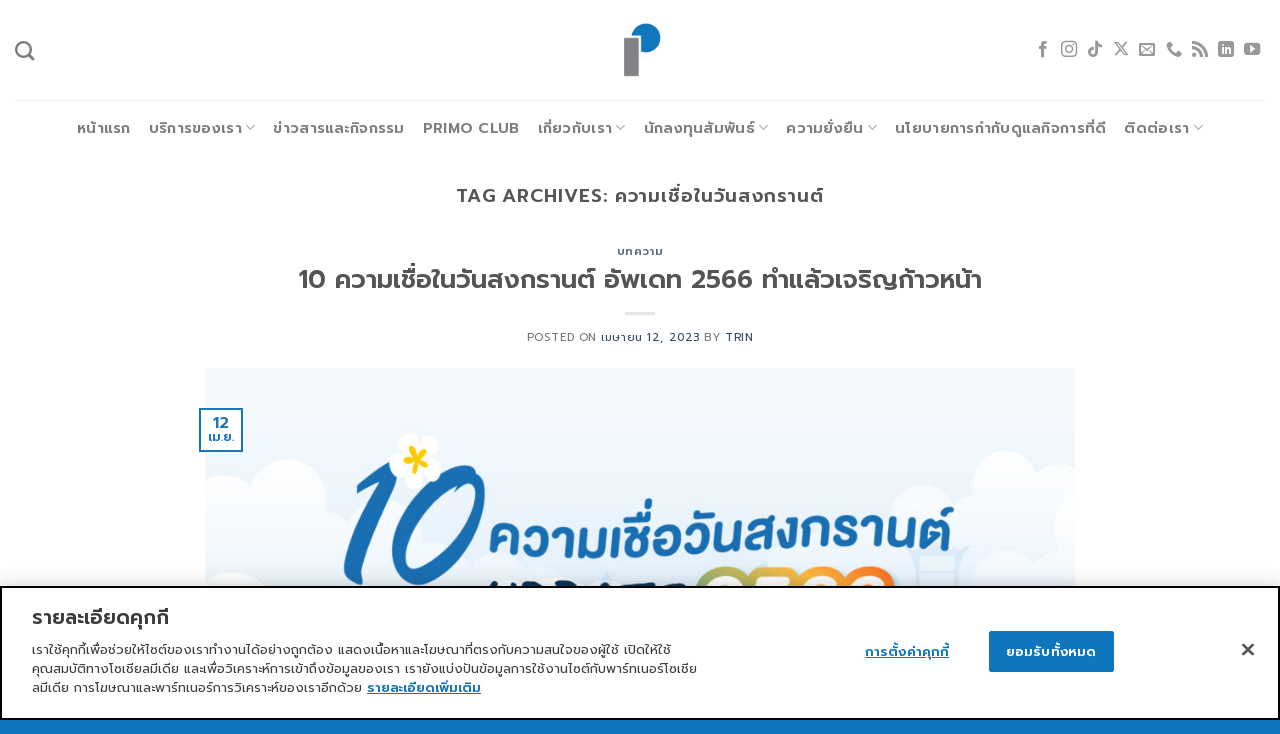

--- FILE ---
content_type: text/html; charset=UTF-8
request_url: https://primo.co.th/tag/%E0%B8%84%E0%B8%A7%E0%B8%B2%E0%B8%A1%E0%B9%80%E0%B8%8A%E0%B8%B7%E0%B9%88%E0%B8%AD%E0%B9%83%E0%B8%99%E0%B8%A7%E0%B8%B1%E0%B8%99%E0%B8%AA%E0%B8%87%E0%B8%81%E0%B8%A3%E0%B8%B2%E0%B8%99%E0%B8%95%E0%B9%8C/
body_size: 26908
content:
<!DOCTYPE html>
<html lang="th" class="loading-site no-js">
<head>
	<meta charset="UTF-8" />
	<link rel="profile" href="https://gmpg.org/xfn/11" />
	<link rel="pingback" href="https://primo.co.th/xmlrpc.php" />

	<script>(function(html){html.className = html.className.replace(/\bno-js\b/,'js')})(document.documentElement);</script>
<meta name='robots' content='index, follow, max-image-preview:large, max-snippet:-1, max-video-preview:-1' />
	<style>img:is([sizes="auto" i], [sizes^="auto," i]) { contain-intrinsic-size: 3000px 1500px }</style>
	<!-- OneTrust Cookies Consent Notice start for primo.co.th -->
<script type="text/javascript" src="https://cdn-apac.onetrust.com/consent/e3b28216-fd8e-4471-88aa-cbf3922cbfec/OtAutoBlock.js" ></script>
<script src="https://cdn-apac.onetrust.com/scripttemplates/otSDKStub.js" data-document-language="true" type="text/javascript" charset="UTF-8" data-domain-script="e3b28216-fd8e-4471-88aa-cbf3922cbfec" ></script>
<script type="text/javascript">
function OptanonWrapper() { }
</script>
<!-- OneTrust Cookies Consent Notice end for primo.co.th -->	<!-- Pixel Cat Facebook Pixel Code -->
	<script>
	!function(f,b,e,v,n,t,s){if(f.fbq)return;n=f.fbq=function(){n.callMethod?
	n.callMethod.apply(n,arguments):n.queue.push(arguments)};if(!f._fbq)f._fbq=n;
	n.push=n;n.loaded=!0;n.version='2.0';n.queue=[];t=b.createElement(e);t.async=!0;
	t.src=v;s=b.getElementsByTagName(e)[0];s.parentNode.insertBefore(t,s)}(window,
	document,'script','https://connect.facebook.net/en_US/fbevents.js' );
	fbq( 'init', '504535641171306' );fbq( 'init', '2236421749869925' );	</script>
	<!-- DO NOT MODIFY -->
	<!-- End Facebook Pixel Code -->
	<meta name="viewport" content="width=device-width, initial-scale=1" />
	<!-- This site is optimized with the Yoast SEO plugin v26.2 - https://yoast.com/wordpress/plugins/seo/ -->
	<title>ความเชื่อในวันสงกรานต์ Archives -</title>
<link data-rocket-preload as="style" href="https://fonts.googleapis.com/css?family=Prompt%3Aregular%2C600%2Cregular%2C600%2Cregular&#038;display=swap" rel="preload">
<link href="https://fonts.googleapis.com/css?family=Prompt%3Aregular%2C600%2Cregular%2C600%2Cregular&#038;display=swap" media="print" onload="this.media=&#039;all&#039;" rel="stylesheet">
<noscript data-wpr-hosted-gf-parameters=""><link rel="stylesheet" href="https://fonts.googleapis.com/css?family=Prompt%3Aregular%2C600%2Cregular%2C600%2Cregular&#038;display=swap"></noscript>
	<link rel="canonical" href="https://172.19.165.201:1244/tag/ความเชื่อในวันสงกรานต์/" />
	<meta property="og:locale" content="th_TH" />
	<meta property="og:type" content="article" />
	<meta property="og:title" content="ความเชื่อในวันสงกรานต์ Archives -" />
	<meta property="og:url" content="http://172.19.165.201:1244/tag/ความเชื่อในวันสงกรานต์/" />
	<meta name="twitter:card" content="summary_large_image" />
	<script type="application/ld+json" class="yoast-schema-graph">{"@context":"https://schema.org","@graph":[{"@type":"CollectionPage","@id":"http://172.19.165.201:1244/tag/%e0%b8%84%e0%b8%a7%e0%b8%b2%e0%b8%a1%e0%b9%80%e0%b8%8a%e0%b8%b7%e0%b9%88%e0%b8%ad%e0%b9%83%e0%b8%99%e0%b8%a7%e0%b8%b1%e0%b8%99%e0%b8%aa%e0%b8%87%e0%b8%81%e0%b8%a3%e0%b8%b2%e0%b8%99%e0%b8%95%e0%b9%8c/","url":"http://172.19.165.201:1244/tag/%e0%b8%84%e0%b8%a7%e0%b8%b2%e0%b8%a1%e0%b9%80%e0%b8%8a%e0%b8%b7%e0%b9%88%e0%b8%ad%e0%b9%83%e0%b8%99%e0%b8%a7%e0%b8%b1%e0%b8%99%e0%b8%aa%e0%b8%87%e0%b8%81%e0%b8%a3%e0%b8%b2%e0%b8%99%e0%b8%95%e0%b9%8c/","name":"ความเชื่อในวันสงกรานต์ Archives -","isPartOf":{"@id":"https://primo.co.th/#website"},"primaryImageOfPage":{"@id":"http://172.19.165.201:1244/tag/%e0%b8%84%e0%b8%a7%e0%b8%b2%e0%b8%a1%e0%b9%80%e0%b8%8a%e0%b8%b7%e0%b9%88%e0%b8%ad%e0%b9%83%e0%b8%99%e0%b8%a7%e0%b8%b1%e0%b8%99%e0%b8%aa%e0%b8%87%e0%b8%81%e0%b8%a3%e0%b8%b2%e0%b8%99%e0%b8%95%e0%b9%8c/#primaryimage"},"image":{"@id":"http://172.19.165.201:1244/tag/%e0%b8%84%e0%b8%a7%e0%b8%b2%e0%b8%a1%e0%b9%80%e0%b8%8a%e0%b8%b7%e0%b9%88%e0%b8%ad%e0%b9%83%e0%b8%99%e0%b8%a7%e0%b8%b1%e0%b8%99%e0%b8%aa%e0%b8%87%e0%b8%81%e0%b8%a3%e0%b8%b2%e0%b8%99%e0%b8%95%e0%b9%8c/#primaryimage"},"thumbnailUrl":"https://primo.co.th/wp-content/uploads/2023/04/ความเชื่อในวันสงกรานต์-6.jpg","breadcrumb":{"@id":"http://172.19.165.201:1244/tag/%e0%b8%84%e0%b8%a7%e0%b8%b2%e0%b8%a1%e0%b9%80%e0%b8%8a%e0%b8%b7%e0%b9%88%e0%b8%ad%e0%b9%83%e0%b8%99%e0%b8%a7%e0%b8%b1%e0%b8%99%e0%b8%aa%e0%b8%87%e0%b8%81%e0%b8%a3%e0%b8%b2%e0%b8%99%e0%b8%95%e0%b9%8c/#breadcrumb"},"inLanguage":"th"},{"@type":"ImageObject","inLanguage":"th","@id":"http://172.19.165.201:1244/tag/%e0%b8%84%e0%b8%a7%e0%b8%b2%e0%b8%a1%e0%b9%80%e0%b8%8a%e0%b8%b7%e0%b9%88%e0%b8%ad%e0%b9%83%e0%b8%99%e0%b8%a7%e0%b8%b1%e0%b8%99%e0%b8%aa%e0%b8%87%e0%b8%81%e0%b8%a3%e0%b8%b2%e0%b8%99%e0%b8%95%e0%b9%8c/#primaryimage","url":"https://primo.co.th/wp-content/uploads/2023/04/ความเชื่อในวันสงกรานต์-6.jpg","contentUrl":"https://primo.co.th/wp-content/uploads/2023/04/ความเชื่อในวันสงกรานต์-6.jpg","width":1920,"height":1280,"caption":"ความเชื่อในวันสงกรานต์"},{"@type":"BreadcrumbList","@id":"http://172.19.165.201:1244/tag/%e0%b8%84%e0%b8%a7%e0%b8%b2%e0%b8%a1%e0%b9%80%e0%b8%8a%e0%b8%b7%e0%b9%88%e0%b8%ad%e0%b9%83%e0%b8%99%e0%b8%a7%e0%b8%b1%e0%b8%99%e0%b8%aa%e0%b8%87%e0%b8%81%e0%b8%a3%e0%b8%b2%e0%b8%99%e0%b8%95%e0%b9%8c/#breadcrumb","itemListElement":[{"@type":"ListItem","position":1,"name":"Home","item":"https://primo.co.th/"},{"@type":"ListItem","position":2,"name":"ความเชื่อในวันสงกรานต์"}]},{"@type":"WebSite","@id":"https://primo.co.th/#website","url":"https://primo.co.th/","name":"","description":"","potentialAction":[{"@type":"SearchAction","target":{"@type":"EntryPoint","urlTemplate":"https://primo.co.th/?s={search_term_string}"},"query-input":{"@type":"PropertyValueSpecification","valueRequired":true,"valueName":"search_term_string"}}],"inLanguage":"th"}]}</script>
	<!-- / Yoast SEO plugin. -->


<link rel='dns-prefetch' href='//fonts.googleapis.com' />
<link href='https://fonts.gstatic.com' crossorigin rel='preconnect' />
<link rel='prefetch' href='https://primo.co.th/wp-content/themes/flatsome/assets/js/flatsome.js?ver=e1ad26bd5672989785e1' />
<link rel='prefetch' href='https://primo.co.th/wp-content/themes/flatsome/assets/js/chunk.slider.js?ver=3.19.12' />
<link rel='prefetch' href='https://primo.co.th/wp-content/themes/flatsome/assets/js/chunk.popups.js?ver=3.19.12' />
<link rel='prefetch' href='https://primo.co.th/wp-content/themes/flatsome/assets/js/chunk.tooltips.js?ver=3.19.12' />
<link rel="alternate" type="application/rss+xml" title=" &raquo; ฟีด" href="https://primo.co.th/feed/" />
<link rel="alternate" type="application/rss+xml" title=" &raquo; ความเชื่อในวันสงกรานต์ ฟีดป้ายกำกับ" href="https://primo.co.th/tag/%e0%b8%84%e0%b8%a7%e0%b8%b2%e0%b8%a1%e0%b9%80%e0%b8%8a%e0%b8%b7%e0%b9%88%e0%b8%ad%e0%b9%83%e0%b8%99%e0%b8%a7%e0%b8%b1%e0%b8%99%e0%b8%aa%e0%b8%87%e0%b8%81%e0%b8%a3%e0%b8%b2%e0%b8%99%e0%b8%95%e0%b9%8c/feed/" />
<link rel='stylesheet' id='modal_survey_style-css' href='https://primo.co.th/wp-content/plugins/modal_survey/templates/assets/css/modal_survey.css?ver=2.0.1.9.6' type='text/css' media='all' />
<link rel='stylesheet' id='circliful-css' href='https://primo.co.th/wp-content/plugins/modal_survey/templates/assets/css/jquery.circliful.css?ver=2.0.1.9.6' type='text/css' media='all' />
<link rel='stylesheet' id='ms-jquery-ui-css' href='https://primo.co.th/wp-content/plugins/modal_survey/templates/assets/css/ms-jquery-ui.css?ver=2.0.1.9.6' type='text/css' media='all' />
<link rel='stylesheet' id='modal_survey_themes-css' href='https://primo.co.th/wp-content/plugins/modal_survey/templates/assets/css/themes.css?ver=2.0.1.9.6' type='text/css' media='all' />
<style id='wp-emoji-styles-inline-css' type='text/css'>

	img.wp-smiley, img.emoji {
		display: inline !important;
		border: none !important;
		box-shadow: none !important;
		height: 1em !important;
		width: 1em !important;
		margin: 0 0.07em !important;
		vertical-align: -0.1em !important;
		background: none !important;
		padding: 0 !important;
	}
</style>
<style id='wp-block-library-inline-css' type='text/css'>
:root{--wp-admin-theme-color:#007cba;--wp-admin-theme-color--rgb:0,124,186;--wp-admin-theme-color-darker-10:#006ba1;--wp-admin-theme-color-darker-10--rgb:0,107,161;--wp-admin-theme-color-darker-20:#005a87;--wp-admin-theme-color-darker-20--rgb:0,90,135;--wp-admin-border-width-focus:2px;--wp-block-synced-color:#7a00df;--wp-block-synced-color--rgb:122,0,223;--wp-bound-block-color:var(--wp-block-synced-color)}@media (min-resolution:192dpi){:root{--wp-admin-border-width-focus:1.5px}}.wp-element-button{cursor:pointer}:root{--wp--preset--font-size--normal:16px;--wp--preset--font-size--huge:42px}:root .has-very-light-gray-background-color{background-color:#eee}:root .has-very-dark-gray-background-color{background-color:#313131}:root .has-very-light-gray-color{color:#eee}:root .has-very-dark-gray-color{color:#313131}:root .has-vivid-green-cyan-to-vivid-cyan-blue-gradient-background{background:linear-gradient(135deg,#00d084,#0693e3)}:root .has-purple-crush-gradient-background{background:linear-gradient(135deg,#34e2e4,#4721fb 50%,#ab1dfe)}:root .has-hazy-dawn-gradient-background{background:linear-gradient(135deg,#faaca8,#dad0ec)}:root .has-subdued-olive-gradient-background{background:linear-gradient(135deg,#fafae1,#67a671)}:root .has-atomic-cream-gradient-background{background:linear-gradient(135deg,#fdd79a,#004a59)}:root .has-nightshade-gradient-background{background:linear-gradient(135deg,#330968,#31cdcf)}:root .has-midnight-gradient-background{background:linear-gradient(135deg,#020381,#2874fc)}.has-regular-font-size{font-size:1em}.has-larger-font-size{font-size:2.625em}.has-normal-font-size{font-size:var(--wp--preset--font-size--normal)}.has-huge-font-size{font-size:var(--wp--preset--font-size--huge)}.has-text-align-center{text-align:center}.has-text-align-left{text-align:left}.has-text-align-right{text-align:right}#end-resizable-editor-section{display:none}.aligncenter{clear:both}.items-justified-left{justify-content:flex-start}.items-justified-center{justify-content:center}.items-justified-right{justify-content:flex-end}.items-justified-space-between{justify-content:space-between}.screen-reader-text{border:0;clip-path:inset(50%);height:1px;margin:-1px;overflow:hidden;padding:0;position:absolute;width:1px;word-wrap:normal!important}.screen-reader-text:focus{background-color:#ddd;clip-path:none;color:#444;display:block;font-size:1em;height:auto;left:5px;line-height:normal;padding:15px 23px 14px;text-decoration:none;top:5px;width:auto;z-index:100000}html :where(.has-border-color){border-style:solid}html :where([style*=border-top-color]){border-top-style:solid}html :where([style*=border-right-color]){border-right-style:solid}html :where([style*=border-bottom-color]){border-bottom-style:solid}html :where([style*=border-left-color]){border-left-style:solid}html :where([style*=border-width]){border-style:solid}html :where([style*=border-top-width]){border-top-style:solid}html :where([style*=border-right-width]){border-right-style:solid}html :where([style*=border-bottom-width]){border-bottom-style:solid}html :where([style*=border-left-width]){border-left-style:solid}html :where(img[class*=wp-image-]){height:auto;max-width:100%}:where(figure){margin:0 0 1em}html :where(.is-position-sticky){--wp-admin--admin-bar--position-offset:var(--wp-admin--admin-bar--height,0px)}@media screen and (max-width:600px){html :where(.is-position-sticky){--wp-admin--admin-bar--position-offset:0px}}
</style>
<link rel='stylesheet' id='wp-components-css' href='https://primo.co.th/wp-includes/css/dist/components/style.min.css?ver=6.8.3' type='text/css' media='all' />
<link rel='stylesheet' id='wp-preferences-css' href='https://primo.co.th/wp-includes/css/dist/preferences/style.min.css?ver=6.8.3' type='text/css' media='all' />
<link rel='stylesheet' id='wp-block-editor-css' href='https://primo.co.th/wp-includes/css/dist/block-editor/style.min.css?ver=6.8.3' type='text/css' media='all' />
<link rel='stylesheet' id='popup-maker-block-library-style-css' href='https://primo.co.th/wp-content/plugins/popup-maker/dist/packages/block-library-style.css?ver=dbea705cfafe089d65f1' type='text/css' media='all' />
<link rel='stylesheet' id='cpsh-shortcodes-css' href='https://primo.co.th/wp-content/plugins/column-shortcodes/assets/css/shortcodes.css?ver=1.0.1' type='text/css' media='all' />
<link rel='stylesheet' id='chaty-front-css-css' href='https://primo.co.th/wp-content/plugins/chaty/css/chaty-front.min.css?ver=3.5.11717057313' type='text/css' media='all' />
<link rel='stylesheet' id='flatsome-main-css' href='https://primo.co.th/wp-content/themes/flatsome/assets/css/flatsome.css?ver=3.19.12' type='text/css' media='all' />
<style id='flatsome-main-inline-css' type='text/css'>
@font-face {
				font-family: "fl-icons";
				font-display: block;
				src: url(https://primo.co.th/wp-content/themes/flatsome/assets/css/icons/fl-icons.eot?v=3.19.12);
				src:
					url(https://primo.co.th/wp-content/themes/flatsome/assets/css/icons/fl-icons.eot#iefix?v=3.19.12) format("embedded-opentype"),
					url(https://primo.co.th/wp-content/themes/flatsome/assets/css/icons/fl-icons.woff2?v=3.19.12) format("woff2"),
					url(https://primo.co.th/wp-content/themes/flatsome/assets/css/icons/fl-icons.ttf?v=3.19.12) format("truetype"),
					url(https://primo.co.th/wp-content/themes/flatsome/assets/css/icons/fl-icons.woff?v=3.19.12) format("woff"),
					url(https://primo.co.th/wp-content/themes/flatsome/assets/css/icons/fl-icons.svg?v=3.19.12#fl-icons) format("svg");
			}
</style>
<link rel='stylesheet' id='flatsome-style-css' href='https://primo.co.th/wp-content/themes/flatsome-child/style.css?ver=3.0' type='text/css' media='all' />

<link rel='stylesheet' id='wpdevelop-bts-css' href='https://primo.co.th/wp-content/plugins/booking/vendors/_custom/bootstrap-css/css/bootstrap.css?ver=10.14.6' type='text/css' media='all' />
<link rel='stylesheet' id='wpdevelop-bts-theme-css' href='https://primo.co.th/wp-content/plugins/booking/vendors/_custom/bootstrap-css/css/bootstrap-theme.css?ver=10.14.6' type='text/css' media='all' />
<link rel='stylesheet' id='wpbc-tippy-popover-css' href='https://primo.co.th/wp-content/plugins/booking/vendors/_custom/tippy.js/themes/wpbc-tippy-popover.css?ver=10.14.6' type='text/css' media='all' />
<link rel='stylesheet' id='wpbc-tippy-times-css' href='https://primo.co.th/wp-content/plugins/booking/vendors/_custom/tippy.js/themes/wpbc-tippy-times.css?ver=10.14.6' type='text/css' media='all' />
<link rel='stylesheet' id='wpbc-material-design-icons-css' href='https://primo.co.th/wp-content/plugins/booking/vendors/_custom/material-design-icons/material-design-icons.css?ver=10.14.6' type='text/css' media='all' />
<link rel='stylesheet' id='wpbc-ui-both-css' href='https://primo.co.th/wp-content/plugins/booking/css/wpbc_ui_both.css?ver=10.14.6' type='text/css' media='all' />
<link rel='stylesheet' id='wpbc-time_picker-css' href='https://primo.co.th/wp-content/plugins/booking/css/wpbc_time-selector.css?ver=10.14.6' type='text/css' media='all' />
<link rel='stylesheet' id='wpbc-time_picker-skin-css' href='https://primo.co.th/wp-content/plugins/booking/css/time_picker_skins/blue.css?ver=10.14.6' type='text/css' media='all' />
<link rel='stylesheet' id='wpbc-client-pages-css' href='https://primo.co.th/wp-content/plugins/booking/css/client.css?ver=10.14.6' type='text/css' media='all' />
<link rel='stylesheet' id='wpbc-all-client-css' href='https://primo.co.th/wp-content/plugins/booking/_dist/all/_out/wpbc_all_client.css?ver=10.14.6' type='text/css' media='all' />
<link rel='stylesheet' id='wpbc-calendar-css' href='https://primo.co.th/wp-content/plugins/booking/css/calendar.css?ver=10.14.6' type='text/css' media='all' />
<link rel='stylesheet' id='wpbc-calendar-skin-css' href='https://primo.co.th/wp-content/plugins/booking/css/skins/green-01.css?ver=10.14.6' type='text/css' media='all' />
<link rel='stylesheet' id='wpbc-flex-timeline-css' href='https://primo.co.th/wp-content/plugins/booking/core/timeline/v2/_out/timeline_v2.1.css?ver=10.14.6' type='text/css' media='all' />
<script data-cfasync="false" type="text/javascript" src="https://primo.co.th/wp-includes/js/jquery/jquery.min.js?ver=3.7.1" id="jquery-core-js"></script>
<script data-cfasync="false" type="text/javascript" src="https://primo.co.th/wp-includes/js/jquery/jquery-migrate.min.js?ver=3.4.1" id="jquery-migrate-js"></script>
<script data-cfasync="false" type="text/javascript" src="https://primo.co.th/wp-includes/js/jquery/ui/core.min.js?ver=1.13.3" id="jquery-ui-core-js"></script>
<script type="text/javascript" src="https://primo.co.th/wp-includes/js/jquery/ui/mouse.min.js?ver=1.13.3" id="jquery-ui-mouse-js"></script>
<script type="text/javascript" src="https://primo.co.th/wp-includes/js/jquery/ui/slider.min.js?ver=1.13.3" id="jquery-ui-slider-js"></script>
<script type="text/javascript" src="https://primo.co.th/wp-content/plugins/modal_survey/templates/assets/js/jquery.visible.min.js?ver=1.10.2" id="jquery-visible-js"></script>
<script type="text/javascript" src="https://primo.co.th/wp-content/plugins/modal_survey/templates/assets/js/msChart.min.js?ver=1.10.3" id="mschartjs-js"></script>
<script type="text/javascript" src="https://primo.co.th/wp-content/plugins/modal_survey/templates/assets/js/printthis.js?ver=1.0.0" id="printthis-js"></script>
<script type="text/javascript" src="https://primo.co.th/wp-content/plugins/modal_survey/templates/assets/js/modal_survey_answer.min.js?ver=2.0.1.9.6" id="modal_survey_answer_script-js"></script>
<script type="text/javascript" src="https://primo.co.th/wp-content/plugins/modal_survey/templates/assets/js/modal_survey.min.js?ver=2.0.1.9.6" id="modal_survey_script-js"></script>
<script type="text/javascript" src="https://primo.co.th/wp-content/plugins/modal_survey/templates/assets/js/jquery.circliful.min.js?ver=1.0.2" id="circliful-js"></script>
<script type="text/javascript" src="https://primo.co.th/wp-content/plugins/modal_survey/templates/assets/js/touch.punch.js?ver=1.0.2" id="touchpunch-js"></script>
<script type="text/javascript" src="https://primo.co.th/wp-content/plugins/handl-utm-grabber/js/js.cookie.js?ver=6.8.3" id="js.cookie-js"></script>
<script type="text/javascript" id="handl-utm-grabber-js-extra">
/* <![CDATA[ */
var handl_utm = [];
/* ]]> */
</script>
<script type="text/javascript" src="https://primo.co.th/wp-content/plugins/handl-utm-grabber/js/handl-utm-grabber.js?ver=6.8.3" id="handl-utm-grabber-js"></script>
<link rel="https://api.w.org/" href="https://primo.co.th/wp-json/" /><link rel="alternate" title="JSON" type="application/json" href="https://primo.co.th/wp-json/wp/v2/tags/593" /><link rel="EditURI" type="application/rsd+xml" title="RSD" href="https://primo.co.th/xmlrpc.php?rsd" />
<meta name="generator" content="WordPress 6.8.3" />
<meta name="generator" content="Powered by Modal Survey 2.0.1.9.6 - Survey, Poll and Quiz builder plugin for WordPress with interactive charts and detailed results." />

<!--BEGIN: TRACKING CODE MANAGER (v2.5.0) BY INTELLYWP.COM IN HEAD//-->
<!-- Google tag (gtag.js) --> <script async src="https://www.googletagmanager.com/gtag/js?id=AW-16577776935"></script> <script> window.dataLayer = window.dataLayer || []; function gtag(){dataLayer.push(arguments);} gtag('js', new Date()); gtag('config', 'AW-16577776935'); </script>

<!-- Google Tag Manager -->
<script>(function(w,d,s,l,i){w[l]=w[l]||[];w[l].push({'gtm.start':
new Date().getTime(),event:'gtm.js'});var f=d.getElementsByTagName(s)[0],
j=d.createElement(s),dl=l!='dataLayer'?'&l='+l:'';j.async=true;j.src=
'https://www.googletagmanager.com/gtm.js?id='+i+dl;f.parentNode.insertBefore(j,f);
})(window,document,'script','dataLayer','GTM-5NQG72LK');</script>
<!-- End Google Tag Manager -->
<meta name="facebook-domain-verification" content="gic4xdfrmi2hd79tlf61oj572pavhz" />

<!-- Global site tag (gtag.js) - Google Analytics -->
<script async src="https://www.googletagmanager.com/gtag/js?id=UA-119782748-2"></script>
<script>
  window.dataLayer = window.dataLayer || [];
  function gtag(){dataLayer.push(arguments);}
  gtag('js', new Date());

  gtag('config', 'UA-119782748-2');
</script>
<script>
!function (w, d, t) {
  w.TiktokAnalyticsObject=t;var ttq=w[t]=w[t]||[];ttq.methods=["page","track","identify","instances","debug","on","off","once","ready","alias","group","enableCookie","disableCookie"],ttq.setAndDefer=function(t,e){t[e]=function(){t.push([e].concat(Array.prototype.slice.call(arguments,0)))}};for(var i=0;i<ttq.methods.length;i++)ttq.setAndDefer(ttq,ttq.methods[i]);ttq.instance=function(t){for(var e=ttq._i[t]||[],n=0;n<ttq.methods.length;n++)ttq.setAndDefer(e,ttq.methods[n]);return e},ttq.load=function(e,n){var i="https://analytics.tiktok.com/i18n/pixel/events.js";ttq._i=ttq._i||{},ttq._i[e]=[],ttq._i[e]._u=i,ttq._t=ttq._t||{},ttq._t[e]=+new Date,ttq._o=ttq._o||{},ttq._o[e]=n||{};var o=document.createElement("script");o.type="text/javascript",o.async=!0,o.src=i+"?sdkid="+e+"&lib="+t;var a=document.getElementsByTagName("script")[0];a.parentNode.insertBefore(o,a)};

  ttq.load('CGBS3HBC77UA5T1VI2L0');
  ttq.page();
}(window, document, 'ttq');
</script>
<!--END: https://wordpress.org/plugins/tracking-code-manager IN HEAD//--><!-- Google tag (gtag.js) -->
<script async src="https://www.googletagmanager.com/gtag/js?id=G-P56EK0DFY2"></script>
<script>
  window.dataLayer = window.dataLayer || [];
  function gtag(){dataLayer.push(arguments);}
  gtag('js', new Date());

  gtag('config', 'G-P56EK0DFY2');
</script><link rel="icon" href="https://primo.co.th/wp-content/uploads/2022/09/cropped-primo-icon-32x32.jpg" sizes="32x32" />
<link rel="icon" href="https://primo.co.th/wp-content/uploads/2022/09/cropped-primo-icon-192x192.jpg" sizes="192x192" />
<link rel="apple-touch-icon" href="https://primo.co.th/wp-content/uploads/2022/09/cropped-primo-icon-180x180.jpg" />
<meta name="msapplication-TileImage" content="https://primo.co.th/wp-content/uploads/2022/09/cropped-primo-icon-270x270.jpg" />
<style id="custom-css" type="text/css">:root {--primary-color: #1b75bb;--fs-color-primary: #1b75bb;--fs-color-secondary: #0a0a0a;--fs-color-success: #666666;--fs-color-alert: #d91b5c;--fs-experimental-link-color: #334862;--fs-experimental-link-color-hover: #111;}.tooltipster-base {--tooltip-color: #fff;--tooltip-bg-color: #000;}.off-canvas-right .mfp-content, .off-canvas-left .mfp-content {--drawer-width: 300px;}.header-main{height: 100px}#logo img{max-height: 100px}#logo{width:200px;}#logo img{padding:20px 0;}.header-bottom{min-height: 55px}.header-top{min-height: 30px}.transparent .header-main{height: 30px}.transparent #logo img{max-height: 30px}.has-transparent + .page-title:first-of-type,.has-transparent + #main > .page-title,.has-transparent + #main > div > .page-title,.has-transparent + #main .page-header-wrapper:first-of-type .page-title{padding-top: 80px;}.header.show-on-scroll,.stuck .header-main{height:70px!important}.stuck #logo img{max-height: 70px!important}.header-bg-color {background-color: #ffffff}.header-bottom {background-color: #ffffff}.header-main .nav > li > a{line-height: 16px }.stuck .header-main .nav > li > a{line-height: 50px }.header-bottom-nav > li > a{line-height: 16px }@media (max-width: 549px) {.header-main{height: 70px}#logo img{max-height: 70px}}body{font-size: 100%;}@media screen and (max-width: 549px){body{font-size: 100%;}}body{font-family: Prompt, sans-serif;}body {font-weight: 400;font-style: normal;}.nav > li > a {font-family: Prompt, sans-serif;}.mobile-sidebar-levels-2 .nav > li > ul > li > a {font-family: Prompt, sans-serif;}.nav > li > a,.mobile-sidebar-levels-2 .nav > li > ul > li > a {font-weight: 600;font-style: normal;}h1,h2,h3,h4,h5,h6,.heading-font, .off-canvas-center .nav-sidebar.nav-vertical > li > a{font-family: Prompt, sans-serif;}h1,h2,h3,h4,h5,h6,.heading-font,.banner h1,.banner h2 {font-weight: 600;font-style: normal;}.alt-font{font-family: Prompt, sans-serif;}.alt-font {font-weight: 400!important;font-style: normal!important;}.footer-2{background-color: #ffffff}.absolute-footer, html{background-color: #0e74bc}.nav-vertical-fly-out > li + li {border-top-width: 1px; border-top-style: solid;}.label-new.menu-item > a:after{content:"ใหม่";}.label-hot.menu-item > a:after{content:"มาแรง";}.label-sale.menu-item > a:after{content:"Sale";}.label-popular.menu-item > a:after{content:"ยอดนิยม";}</style>		<style type="text/css" id="wp-custom-css">
			.one_half {
    width: 50%;
    padding: 5px;
}		</style>
		<meta name="generator" content="WP Rocket 3.20.3" data-wpr-features="wpr_preload_links wpr_desktop" /></head>

<body data-rsssl=1 class="archive tag tag-593 wp-theme-flatsome wp-child-theme-flatsome-child lightbox nav-dropdown-has-arrow nav-dropdown-has-shadow nav-dropdown-has-border">


<!--BEGIN: TRACKING CODE MANAGER (v2.5.0) BY INTELLYWP.COM IN BODY//-->
<!-- Google Tag Manager (noscript) -->
<noscript><iframe src="https://www.googletagmanager.com/ns.html?id=GTM-5NQG72LK" height="0" width="0"></iframe></noscript>
<!-- End Google Tag Manager (noscript) -->
<!--END: https://wordpress.org/plugins/tracking-code-manager IN BODY//-->
<a class="skip-link screen-reader-text" href="#main">ข้ามไปยังเนื้อหา</a>

<div data-rocket-location-hash="99bb46786fd5bd31bcd7bdc067ad247a" id="wrapper">

	
	<header data-rocket-location-hash="206ea7e7a40527113a298b104df0a952" id="header" class="header header-full-width has-sticky sticky-jump">
		<div data-rocket-location-hash="d53b06ca13945ed03e70ba4a94347bcf" class="header-wrapper">
			<div id="masthead" class="header-main show-logo-center">
      <div class="header-inner flex-row container logo-center medium-logo-center" role="navigation">

          <!-- Logo -->
          <div id="logo" class="flex-col logo">
            
<!-- Header logo -->
<a href="https://primo.co.th/" title="" rel="home">
		<img width="256" height="338" src="https://primo.co.th/wp-content/uploads/2023/02/PRI.jpg" class="header_logo header-logo" alt=""/><img  width="1000" height="1000" src="https://primo.co.th/wp-content/uploads/2022/10/Ci_Logo-PRimo-Service-Solutions-PCL.png" class="header-logo-dark" alt=""/></a>
          </div>

          <!-- Mobile Left Elements -->
          <div class="flex-col show-for-medium flex-left">
            <ul class="mobile-nav nav nav-left ">
                          </ul>
          </div>

          <!-- Left Elements -->
          <div class="flex-col hide-for-medium flex-left
            ">
            <ul class="header-nav header-nav-main nav nav-left  nav-size-large nav-spacing-large nav-uppercase" >
              <li class="header-search header-search-dropdown has-icon has-dropdown menu-item-has-children">
		<a href="#" aria-label="Search" class="is-small"><i class="icon-search" ></i></a>
		<ul class="nav-dropdown nav-dropdown-default">
	 	<li class="header-search-form search-form html relative has-icon">
	<div class="header-search-form-wrapper">
		<div class="searchform-wrapper ux-search-box relative is-normal"><form method="get" class="searchform" action="https://primo.co.th/" role="search">
		<div class="flex-row relative">
			<div class="flex-col flex-grow">
	   	   <input type="search" class="search-field mb-0" name="s" value="" id="s" placeholder="Search&hellip;" />
			</div>
			<div class="flex-col">
				<button type="submit" class="ux-search-submit submit-button secondary button icon mb-0" aria-label="ส่งข้อมูล">
					<i class="icon-search" ></i>				</button>
			</div>
		</div>
    <div class="live-search-results text-left z-top"></div>
</form>
</div>	</div>
</li>
	</ul>
</li>
            </ul>
          </div>

          <!-- Right Elements -->
          <div class="flex-col hide-for-medium flex-right">
            <ul class="header-nav header-nav-main nav nav-right  nav-size-large nav-spacing-large nav-uppercase">
              <li class="html header-social-icons ml-0">
	<div class="social-icons follow-icons" ><a href="https://www.facebook.com/PrimoServiceSolutions" target="_blank" data-label="Facebook" class="icon plain facebook tooltip" title="ติดตามเราบน Facebook" aria-label="ติดตามเราบน Facebook" rel="noopener nofollow" ><i class="icon-facebook" ></i></a><a href="https://www.instagram.com/primo.service.solutions/" target="_blank" data-label="Instagram" class="icon plain instagram tooltip" title="ติดตามเราบน Instagram" aria-label="ติดตามเราบน Instagram" rel="noopener nofollow" ><i class="icon-instagram" ></i></a><a href="https://www.tiktok.com/@primoservicesolutionspss" target="_blank" data-label="TikTok" class="icon plain tiktok tooltip" title="ติดตามเราบน TikTok" aria-label="ติดตามเราบน TikTok" rel="noopener nofollow" ><i class="icon-tiktok" ></i></a><a href="https://x.com/PrimoservicePRI" data-label="X" target="_blank" class="icon plain x tooltip" title="ติดตามบน X" aria-label="ติดตามบน X" rel="noopener nofollow" ><i class="icon-x" ></i></a><a href="/cdn-cgi/l/email-protection#b9d0d7dfd6f9c9cbd0d4d697dad697cdd1" data-label="E-mail" target="_blank" class="icon plain email tooltip" title="Send us an email" aria-label="Send us an email" rel="nofollow noopener"><i class="icon-envelop" ></i></a><a href="tel:020810000" data-label="Phone" target="_blank" class="icon plain phone tooltip" title="โทรหาเรา" aria-label="โทรหาเรา" rel="nofollow noopener" ><i class="icon-phone" ></i></a><a href="https://www.lemon8-app.com/primoservice" data-label="RSS Feed" target="_blank" class="icon plain rss tooltip" title="Subscribe to RSS" aria-label="Subscribe to RSS" rel="noopener nofollow" ><i class="icon-feed" ></i></a><a href="https://www.linkedin.com/company/primo-service-solutions-company-limited/" data-label="LinkedIn" target="_blank" class="icon plain linkedin tooltip" title="ติดตามบน LinkedIn" aria-label="ติดตามบน LinkedIn" rel="noopener nofollow" ><i class="icon-linkedin" ></i></a><a href="https://www.youtube.com/channel/UC09_Hq6UWwyVAnfRrGqBPFw" data-label="YouTube" target="_blank" class="icon plain youtube tooltip" title="Follow on YouTube" aria-label="Follow on YouTube" rel="noopener nofollow" ><i class="icon-youtube" ></i></a></div></li>
            </ul>
          </div>

          <!-- Mobile Right Elements -->
          <div class="flex-col show-for-medium flex-right">
            <ul class="mobile-nav nav nav-right ">
              <li class="nav-icon has-icon">
  		<a href="#" data-open="#main-menu" data-pos="center" data-bg="main-menu-overlay" data-color="" class="is-small" aria-label="เมนู" aria-controls="main-menu" aria-expanded="false">

		  <i class="icon-menu" ></i>
		  		</a>
	</li>
            </ul>
          </div>

      </div>

            <div class="container"><div class="top-divider full-width"></div></div>
      </div>
<div id="wide-nav" class="header-bottom wide-nav flex-has-center hide-for-medium">
    <div class="flex-row container">

            
                        <div class="flex-col hide-for-medium flex-center">
                <ul class="nav header-nav header-bottom-nav nav-center  nav-size-medium nav-spacing-medium nav-uppercase">
                    <li id="menu-item-6180" class="menu-item menu-item-type-custom menu-item-object-custom menu-item-home menu-item-6180 menu-item-design-default"><a href="https://primo.co.th/" class="nav-top-link">หน้าแรก</a></li>
<li id="menu-item-518" class="menu-item menu-item-type-custom menu-item-object-custom menu-item-has-children menu-item-518 menu-item-design-container-width menu-item-has-block has-dropdown"><a href="#" class="nav-top-link" aria-expanded="false" aria-haspopup="menu">บริการของเรา<i class="icon-angle-down" ></i></a><div class="sub-menu nav-dropdown"><div class="row row-collapse"  id="row-377184677">


	<div id="col-116074576" class="col small-12 large-12"  >
				<div class="col-inner"  >
			
			

<div class="row row-large"  id="row-20486187">


	<div id="col-815144644" class="col medium-8 small-12 large-8"  >
				<div class="col-inner"  >
			
			

<div class="row"  id="row-1197423846">


	<div id="col-1698239560" class="col medium-6 small-12 large-6"  >
				<div class="col-inner"  >
			
			

	<div class="ux-menu stack stack-col justify-start ux-menu--divider-solid">
		

	<div class="ux-menu-title flex">
		Property Management &amp; Sole Agent	</div>
	

	<div class="ux-menu-link flex menu-item">
		<a class="ux-menu-link__link flex" href="https://primo.co.th/service/property-management/" >
			<i class="ux-menu-link__icon text-center icon-angle-right" ></i>			<span class="ux-menu-link__text">
				PMM PROPERTY MANAGEMENT			</span>
		</a>
	</div>
	

	<div class="ux-menu-link flex menu-item">
		<a class="ux-menu-link__link flex" href="https://primo.co.th/service/room_services/" >
			<i class="ux-menu-link__icon text-center icon-angle-right" ></i>			<span class="ux-menu-link__text">
				CROWN RESIDENCE			</span>
		</a>
	</div>
	

	<div class="ux-menu-link flex menu-item">
		<a class="ux-menu-link__link flex" href="https://primo.co.th/passionrealtor/" >
			<i class="ux-menu-link__icon text-center icon-angle-right" ></i>			<span class="ux-menu-link__text">
				PASSION REALTOR			</span>
		</a>
	</div>
	

	<div class="ux-menu-link flex menu-item">
		<a class="ux-menu-link__link flex" href="https://primo.co.th/service/hhr/" >
			<i class="ux-menu-link__icon text-center icon-angle-right" ></i>			<span class="ux-menu-link__text">
				HAMPTON HOTEL AND RESIDENCE MANAGEMENT			</span>
		</a>
	</div>
	

	<div class="ux-menu-link flex menu-item">
		<a class="ux-menu-link__link flex" href="https://primo.co.th/https://nomadicbutler.com/" >
			<i class="ux-menu-link__icon text-center icon-angle-right" ></i>			<span class="ux-menu-link__text">
				NOMADIC BUTLER			</span>
		</a>
	</div>
	

	<div class="ux-menu-title flex">
		Wyde Interior	</div>
	

	<div class="ux-menu-link flex menu-item">
		<a class="ux-menu-link__link flex" href="https://primo.co.th/wyde-interior/" >
			<i class="ux-menu-link__icon text-center icon-angle-right" ></i>			<span class="ux-menu-link__text">
				INTERIOR DESIGN			</span>
		</a>
	</div>
	

	<div class="ux-menu-link flex menu-item">
		<a class="ux-menu-link__link flex" href="https://www.wyde.co.th/" >
			<i class="ux-menu-link__icon text-center icon-angle-right" ></i>			<span class="ux-menu-link__text">
				TURNKEY			</span>
		</a>
	</div>
	

	<div class="ux-menu-link flex menu-item">
		<a class="ux-menu-link__link flex" href="https://www.wyde.co.th/" >
			<i class="ux-menu-link__icon text-center icon-angle-right" ></i>			<span class="ux-menu-link__text">
				LANDSCAPE DESIGN			</span>
		</a>
	</div>
	

	<div class="ux-menu-link flex menu-item">
		<a class="ux-menu-link__link flex" href="https://www.wyde.co.th/" >
			<i class="ux-menu-link__icon text-center icon-angle-right" ></i>			<span class="ux-menu-link__text">
				FURNITURE			</span>
		</a>
	</div>
	

	<div class="ux-menu-link flex menu-item">
		<a class="ux-menu-link__link flex" href="https://primo.co.th/service/movedd/" >
			<i class="ux-menu-link__icon text-center icon-angle-right" ></i>			<span class="ux-menu-link__text">
				MOVING SERVICE			</span>
		</a>
	</div>
	

	<div class="ux-menu-title flex">
		Insurance	</div>
	

	<div class="ux-menu-link flex menu-item">
		<a class="ux-menu-link__link flex" href="https://primo.co.th/prim-insurance/" >
			<i class="ux-menu-link__icon text-center icon-angle-right" ></i>			<span class="ux-menu-link__text">
				PRIM INSURANCE			</span>
		</a>
	</div>
	


	</div>
	

		</div>
					</div>

	

	<div id="col-829578287" class="col medium-6 small-12 large-6"  >
				<div class="col-inner"  >
			
			

	<div class="ux-menu stack stack-col justify-start ux-menu--divider-solid">
		

	<div class="ux-menu-title flex">
		Construction &amp; Project Management	</div>
	

	<div class="ux-menu-link flex menu-item">
		<a class="ux-menu-link__link flex" href="https://primo.co.th/service/upm/" >
			<i class="ux-menu-link__icon text-center icon-angle-right" ></i>			<span class="ux-menu-link__text">
				UNITED PROJECT MANAGEMENT			</span>
		</a>
	</div>
	

	<div class="ux-menu-link flex menu-item">
		<a class="ux-menu-link__link flex" href="https://primo.co.th/service/upmdesignstudio/" >
			<i class="ux-menu-link__icon text-center icon-angle-right" ></i>			<span class="ux-menu-link__text">
				UPM DESIGN STUDIO			</span>
		</a>
	</div>
	

	<div class="ux-menu-link flex menu-item">
		<a class="ux-menu-link__link flex" href="https://www.upmacademy.com/index.aspx" >
			<i class="ux-menu-link__icon text-center icon-angle-right" ></i>			<span class="ux-menu-link__text">
				UPM ACADEMY			</span>
		</a>
	</div>
	

	<div class="ux-menu-link flex menu-item">
		<a class="ux-menu-link__link flex" href="https://primo.co.th/https://upm.co.th/upm-monitoring/" >
			<i class="ux-menu-link__icon text-center icon-angle-right" ></i>			<span class="ux-menu-link__text">
				UPM MONITORING &amp; LABORATORY			</span>
		</a>
	</div>
	

	<div class="ux-menu-link flex menu-item">
		<a class="ux-menu-link__link flex" href="https://primo.co.th/service/upm-inspection/" >
			<i class="ux-menu-link__icon text-center icon-angle-right" ></i>			<span class="ux-menu-link__text">
				UPM INSPECTION			</span>
		</a>
	</div>
	

	<div class="ux-menu-link flex menu-item">
		<a class="ux-menu-link__link flex" href="https://www.projectsasia.co.th/" >
			<i class="ux-menu-link__icon text-center icon-angle-right" ></i>			<span class="ux-menu-link__text">
				PROJECT ASIA			</span>
		</a>
	</div>
	

	<div class="ux-menu-title flex">
		UNO Services	</div>
	

	<div class="ux-menu-link flex menu-item">
		<a class="ux-menu-link__link flex" href="https://primo.co.th/service/maid/" >
			<i class="ux-menu-link__icon text-center icon-angle-right" ></i>			<span class="ux-menu-link__text">
				NU MAID			</span>
		</a>
	</div>
	

	<div class="ux-menu-link flex menu-item">
		<a class="ux-menu-link__link flex" href="https://primo.co.th/service/naychang/" >
			<i class="ux-menu-link__icon text-center icon-angle-right" ></i>			<span class="ux-menu-link__text">
				NAY CHANG			</span>
		</a>
	</div>
	

	<div class="ux-menu-link flex menu-item">
		<a class="ux-menu-link__link flex" href="https://primo.co.th/service/facility-management/" >
			<i class="ux-menu-link__icon text-center icon-angle-right" ></i>			<span class="ux-menu-link__text">
				UNO FACILITY MANAGEMENT			</span>
		</a>
	</div>
	

	<div class="ux-menu-link flex menu-item">
		<a class="ux-menu-link__link flex" href="https://primo.co.th/doormart/" >
			<i class="ux-menu-link__icon text-center icon-angle-right" ></i>			<span class="ux-menu-link__text">
				DOOR MART			</span>
		</a>
	</div>
	

	<div class="ux-menu-title flex">
		System Development	</div>
	

	<div class="ux-menu-link flex menu-item">
		<a class="ux-menu-link__link flex" href="https://primo.co.th/livtech/" >
			<i class="ux-menu-link__icon text-center icon-angle-right" ></i>			<span class="ux-menu-link__text">
				LIVTECH LAB			</span>
		</a>
	</div>
	


	</div>
	

		</div>
					</div>

	

</div>

		</div>
					</div>

	

	<div id="col-1973956239" class="col medium-4 small-12 large-4"  >
				<div class="col-inner"  >
			
			

<div class="row"  id="row-1951160321">


	<div id="col-935980209" class="col medium-6 small-12 large-6"  >
				<div class="col-inner"  >
			
			

	<div class="box has-hover   has-hover box-text-bottom" >

		<div class="box-image" >
			<a href="https://primo.co.th/unoservice/" >			<div class="" >
				<img width="874" height="860" src="https://primo.co.th/wp-content/uploads/2022/10/nu-maid.jpg" class="attachment- size-" alt="" decoding="async" fetchpriority="high" srcset="https://primo.co.th/wp-content/uploads/2022/10/nu-maid.jpg 874w, https://primo.co.th/wp-content/uploads/2022/10/nu-maid-300x295.jpg 300w, https://primo.co.th/wp-content/uploads/2022/10/nu-maid-768x756.jpg 768w" sizes="(max-width: 874px) 100vw, 874px" />											</div>
			</a>		</div>

		<div class="box-text text-center" >
			<div class="box-text-inner">
				

<h4><a href="https://primo.co.th/unoservice/">บริการทำความสะอาด</a></h4>

			</div>
		</div>
	</div>
	

		</div>
					</div>

	

	<div id="col-1135741749" class="col medium-6 small-12 large-6"  >
				<div class="col-inner"  >
			
			

	<div class="box has-hover   has-hover box-text-bottom" >

		<div class="box-image" >
			<a href="https://primo.co.th/service/property-management/" >			<div class="" >
				<img width="2560" height="1707" src="https://primo.co.th/wp-content/uploads/2022/10/IMG_9841-scaled.jpg" class="attachment- size-" alt="บริการนิติบุคคล" decoding="async" srcset="https://primo.co.th/wp-content/uploads/2022/10/IMG_9841-scaled.jpg 2560w, https://primo.co.th/wp-content/uploads/2022/10/IMG_9841-300x200.jpg 300w, https://primo.co.th/wp-content/uploads/2022/10/IMG_9841-1024x683.jpg 1024w, https://primo.co.th/wp-content/uploads/2022/10/IMG_9841-768x512.jpg 768w, https://primo.co.th/wp-content/uploads/2022/10/IMG_9841-1536x1024.jpg 1536w, https://primo.co.th/wp-content/uploads/2022/10/IMG_9841-2048x1365.jpg 2048w" sizes="(max-width: 2560px) 100vw, 2560px" />											</div>
			</a>		</div>

		<div class="box-text text-center" >
			<div class="box-text-inner">
				

<h4><a href="https://primo.co.th/service/property-management/">บริการดูแลและบริหารจัดการอสังหาริมทรัพย์</a></h4>

			</div>
		</div>
	</div>
	

		</div>
					</div>

	

</div>

		</div>
					</div>

	

</div>

		</div>
				
<style>
#col-116074576 > .col-inner {
  padding: 60px 0px 0px 0px;
}
</style>
	</div>

	


<style>
#row-377184677 > .col > .col-inner {
  padding: 20px 25px 20px 25px;
}
</style>
</div></div></li>
<li id="menu-item-5696" class="menu-item menu-item-type-post_type menu-item-object-page current_page_parent menu-item-5696 menu-item-design-default"><a href="https://primo.co.th/news-event/" class="nav-top-link">ข่าวสารและกิจกรรม</a></li>
<li id="menu-item-15649" class="menu-item menu-item-type-post_type menu-item-object-page menu-item-15649 menu-item-design-default"><a href="https://primo.co.th/primo-club/" class="nav-top-link">Primo Club</a></li>
<li id="menu-item-519" class="menu-item menu-item-type-custom menu-item-object-custom menu-item-has-children menu-item-519 menu-item-design-default has-dropdown"><a href="#" class="nav-top-link" aria-expanded="false" aria-haspopup="menu">เกี่ยวกับเรา<i class="icon-angle-down" ></i></a>
<ul class="sub-menu nav-dropdown nav-dropdown-default">
	<li id="menu-item-199" class="menu-item menu-item-type-post_type menu-item-object-page menu-item-199"><a href="https://primo.co.th/history/">ประวัติความเป็นมา</a></li>
	<li id="menu-item-198" class="menu-item menu-item-type-post_type menu-item-object-page menu-item-198"><a href="https://primo.co.th/vision-mission-2/">วิสัยทัศน์และพันธกิจ</a></li>
	<li id="menu-item-197" class="menu-item menu-item-type-post_type menu-item-object-page menu-item-197"><a href="https://primo.co.th/affiliated-company/">บริษัทในเครือ</a></li>
	<li id="menu-item-196" class="menu-item menu-item-type-post_type menu-item-object-page menu-item-196"><a href="https://primo.co.th/organization-chart/">โครงสร้างองค์กร</a></li>
	<li id="menu-item-572" class="menu-item menu-item-type-post_type menu-item-object-page menu-item-572"><a href="https://primo.co.th/policy-2/">นโยบายต่างๆ</a></li>
</ul>
</li>
<li id="menu-item-5687" class="menu-item menu-item-type-custom menu-item-object-custom menu-item-5687 menu-item-design-container-width menu-item-has-block has-dropdown"><a href="https://primo.co.th/investor-home/" class="nav-top-link" aria-expanded="false" aria-haspopup="menu">นักลงทุนสัมพันธ์<i class="icon-angle-down" ></i></a><div class="sub-menu nav-dropdown">	<div id="gap-2087318836" class="gap-element clearfix" style="display:block; height:auto;">
		
<style>
#gap-2087318836 {
  padding-top: 30px;
}
</style>
	</div>
	

<div class="row row-collapse align-equal"  id="row-1820964500">


	<div id="col-1015104592" class="col medium-8 small-12 large-8"  >
				<div class="col-inner"  >
			
			

<div class="row row-large"  id="row-1833908623">


	<div id="col-1199137566" class="col medium-7 small-12 large-7"  >
				<div class="col-inner"  >
			
			

<h4>ข้อมูลบริษัท</h4>
	<div class="ux-menu stack stack-col justify-start ux-menu--divider-solid">
		

	<div class="ux-menu-link flex menu-item">
		<a class="ux-menu-link__link flex" href="https://primo.co.th/%e0%b8%84%e0%b8%93%e0%b8%b0%e0%b8%81%e0%b8%a3%e0%b8%a3%e0%b8%a1%e0%b8%81%e0%b8%b2%e0%b8%a3%e0%b8%9a%e0%b8%a3%e0%b8%a9%e0%b8%97%e0%b8%9e%e0%b8%a3%e0%b9%82%e0%b8%a1/" >
			<i class="ux-menu-link__icon text-center icon-angle-right" ></i>			<span class="ux-menu-link__text">
				คณะกรรมการบริษัท			</span>
		</a>
	</div>
	

	<div class="ux-menu-link flex menu-item">
		<a class="ux-menu-link__link flex" href="https://primo.co.th/%e0%b8%84%e0%b8%93%e0%b8%b0%e0%b8%81%e0%b8%a3%e0%b8%a3%e0%b8%a1%e0%b8%81%e0%b8%b2%e0%b8%a3%e0%b8%aa%e0%b8%a3%e0%b8%a3%e0%b8%ab%e0%b8%b2%e0%b9%81%e0%b8%a5%e0%b8%b0%e0%b8%81%e0%b8%b3%e0%b8%ab%e0%b8%99/" >
			<i class="ux-menu-link__icon text-center icon-angle-right" ></i>			<span class="ux-menu-link__text">
				คณะกรรมการสรรหาและกำหนดค่าตอบแทน			</span>
		</a>
	</div>
	

	<div class="ux-menu-link flex menu-item">
		<a class="ux-menu-link__link flex" href="https://primo.co.th/%e0%b8%84%e0%b8%93%e0%b8%b0%e0%b8%81%e0%b8%a3%e0%b8%a3%e0%b8%a1%e0%b8%81%e0%b8%b2%e0%b8%a3%e0%b8%95%e0%b8%a3%e0%b8%a7%e0%b8%88%e0%b8%aa%e0%b8%ad%e0%b8%9a/" >
			<i class="ux-menu-link__icon text-center icon-angle-right" ></i>			<span class="ux-menu-link__text">
				คณะกรรมการตรวจสอบ			</span>
		</a>
	</div>
	

	<div class="ux-menu-link flex menu-item">
		<a class="ux-menu-link__link flex" href="https://primo.co.th/%e0%b8%84%e0%b8%93%e0%b8%b0%e0%b8%81%e0%b8%a3%e0%b8%a3%e0%b8%a1%e0%b8%81%e0%b8%b2%e0%b8%a3%e0%b8%9a%e0%b8%a3%e0%b8%b4%e0%b8%ab%e0%b8%b2%e0%b8%a3%e0%b8%84%e0%b8%a7%e0%b8%b2%e0%b8%a1%e0%b9%80%e0%b8%aa/" >
			<i class="ux-menu-link__icon text-center icon-angle-right" ></i>			<span class="ux-menu-link__text">
				คณะกรรมการบริหารความเสี่ยงองค์กร			</span>
		</a>
	</div>
	

	<div class="ux-menu-link flex menu-item">
		<a class="ux-menu-link__link flex" href="https://primo.co.th/%e0%b8%84%e0%b8%93%e0%b8%b0%e0%b8%81%e0%b8%a3%e0%b8%a3%e0%b8%a1%e0%b8%81%e0%b8%b2%e0%b8%a3%e0%b8%9a%e0%b8%a3%e0%b8%b4%e0%b8%ab%e0%b8%b2%e0%b8%a3/" >
			<i class="ux-menu-link__icon text-center icon-angle-right" ></i>			<span class="ux-menu-link__text">
				คณะกรรมการบริหาร			</span>
		</a>
	</div>
	

	<div class="ux-menu-link flex menu-item">
		<a class="ux-menu-link__link flex" href="https://primo.co.th/%e0%b8%84%e0%b8%93%e0%b8%b0%e0%b8%9c%e0%b8%b9%e0%b9%89%e0%b8%9a%e0%b8%a3%e0%b8%b4%e0%b8%ab%e0%b8%b2%e0%b8%a3/" >
			<i class="ux-menu-link__icon text-center icon-angle-right" ></i>			<span class="ux-menu-link__text">
				คณะผู้บริหาร			</span>
		</a>
	</div>
	

	<div class="ux-menu-link flex menu-item">
		<a class="ux-menu-link__link flex" href="https://primo.co.th/%e0%b8%84%e0%b8%93%e0%b8%b0%e0%b8%81%e0%b8%a3%e0%b8%a3%e0%b8%a1%e0%b8%81%e0%b8%b2%e0%b8%a3%e0%b8%9a%e0%b8%a3%e0%b8%a3%e0%b8%a9%e0%b8%b1%e0%b8%97%e0%b8%a0%e0%b8%b4%e0%b8%9a%e0%b8%b2%e0%b8%a5%e0%b9%81/" >
			<i class="ux-menu-link__icon text-center icon-angle-right" ></i>			<span class="ux-menu-link__text">
				คณะกรรมการบรรษัทภิบาลและความยั่งยืน			</span>
		</a>
	</div>
	


	</div>
	
	<div id="gap-1187068850" class="gap-element clearfix" style="display:block; height:auto;">
		
<style>
#gap-1187068850 {
  padding-top: 5px;
}
</style>
	</div>
	


		</div>
					</div>

	

	<div id="col-2046150323" class="col medium-5 small-12 large-5"  >
				<div class="col-inner"  >
			
			

	<div id="gap-2091575284" class="gap-element clearfix" style="display:block; height:auto;">
		
<style>
#gap-2091575284 {
  padding-top: 5px;
}
</style>
	</div>
	

<h4>ข้อมูลผู้ถือหุ้น</h4>
	<div class="ux-menu stack stack-col justify-start ux-menu--divider-solid">
		

	<div class="ux-menu-link flex menu-item">
		<a class="ux-menu-link__link flex" href="https://primo.co.th/%e0%b8%82%e0%b9%89%e0%b8%ad%e0%b8%a1%e0%b8%b9%e0%b8%a5%e0%b8%9e%e0%b8%b7%e0%b9%89%e0%b8%99%e0%b8%90%e0%b8%b2%e0%b8%99/" >
			<i class="ux-menu-link__icon text-center icon-angle-right" ></i>			<span class="ux-menu-link__text">
				ข้อมูลพื้นฐาน			</span>
		</a>
	</div>
	

	<div class="ux-menu-link flex menu-item">
		<a class="ux-menu-link__link flex" href="https://primo.co.th/%e0%b8%a3%e0%b8%b2%e0%b8%a2%e0%b8%8a%e0%b8%b7%e0%b9%88%e0%b8%ad%e0%b8%9c%e0%b8%b9%e0%b9%89%e0%b8%96%e0%b8%b7%e0%b8%ad%e0%b8%ab%e0%b8%b8%e0%b9%89%e0%b8%99%e0%b8%a3%e0%b8%b2%e0%b8%a2%e0%b9%83%e0%b8%ab/" >
			<i class="ux-menu-link__icon text-center icon-angle-right" ></i>			<span class="ux-menu-link__text">
				รายชื่อผู้ถือหุ้นรายใหญ่			</span>
		</a>
	</div>
	

	<div class="ux-menu-link flex menu-item">
		<a class="ux-menu-link__link flex" href="https://primo.co.th/%e0%b8%99%e0%b9%82%e0%b8%a2%e0%b8%9a%e0%b8%b2%e0%b8%a2%e0%b9%81%e0%b8%a5%e0%b8%b0%e0%b8%81%e0%b8%b2%e0%b8%a3%e0%b8%88%e0%b9%88%e0%b8%b2%e0%b8%a2%e0%b9%80%e0%b8%87%e0%b8%b4%e0%b8%99%e0%b8%9b%e0%b8%b1/" >
			<i class="ux-menu-link__icon text-center icon-angle-right" ></i>			<span class="ux-menu-link__text">
				นโยบายและการจ่ายเงินปันผล			</span>
		</a>
	</div>
	

	<div class="ux-menu-link flex menu-item">
		<a class="ux-menu-link__link flex" href="https://primo.co.th/%e0%b8%81%e0%b8%b2%e0%b8%a3%e0%b8%9b%e0%b8%a3%e0%b8%b0%e0%b8%8a%e0%b8%b8%e0%b8%a1%e0%b8%9c%e0%b8%b9%e0%b9%89%e0%b8%96%e0%b8%b7%e0%b8%ad%e0%b8%ab%e0%b8%b8%e0%b9%89%e0%b8%99/" >
			<i class="ux-menu-link__icon text-center icon-angle-right" ></i>			<span class="ux-menu-link__text">
				การประชุมผู้ถือหุ้น			</span>
		</a>
	</div>
	

	<div class="ux-menu-link flex menu-item">
		<a class="ux-menu-link__link flex" href="https://primo.co.th/%e0%b8%aa%e0%b8%b4%e0%b8%97%e0%b8%98%e0%b8%b4%e0%b8%82%e0%b8%ad%e0%b8%87%e0%b8%9c%e0%b8%b9%e0%b9%89%e0%b8%96%e0%b8%b7%e0%b8%ad%e0%b8%ab%e0%b8%b8%e0%b9%89%e0%b8%99/" >
			<i class="ux-menu-link__icon text-center icon-angle-right" ></i>			<span class="ux-menu-link__text">
				สิทธิของผู้ถือหุ้น			</span>
		</a>
	</div>
	


	</div>
	

		</div>
					</div>

	

	<div id="col-1088160139" class="col medium-7 small-12 large-7"  >
				<div class="col-inner"  >
			
			

<h4>ข้อมูลทางการเงิน</h4>
	<div id="gap-298315854" class="gap-element clearfix" style="display:block; height:auto;">
		
<style>
#gap-298315854 {
  padding-top: 5px;
}
</style>
	</div>
	

	<div class="ux-menu stack stack-col justify-start ux-menu--divider-solid">
		

	<div class="ux-menu-link flex menu-item">
		<a class="ux-menu-link__link flex" href="https://primo.co.th/%e0%b8%82%e0%b9%89%e0%b8%ad%e0%b8%a1%e0%b8%b9%e0%b8%a5%e0%b8%aa%e0%b8%b3%e0%b8%84%e0%b8%b1%e0%b8%8d%e0%b8%97%e0%b8%b2%e0%b8%87%e0%b8%81%e0%b8%b2%e0%b8%a3%e0%b9%80%e0%b8%87%e0%b8%b4%e0%b8%99/" >
			<i class="ux-menu-link__icon text-center icon-angle-right" ></i>			<span class="ux-menu-link__text">
				ข้อมูลสำคัญทางการเงิน			</span>
		</a>
	</div>
	

	<div class="ux-menu-link flex menu-item">
		<a class="ux-menu-link__link flex" href="https://primo.co.th/%e0%b8%87%e0%b8%9a%e0%b8%81%e0%b8%b2%e0%b8%a3%e0%b9%80%e0%b8%87%e0%b8%b4%e0%b8%99-2567/" >
			<i class="ux-menu-link__icon text-center icon-angle-right" ></i>			<span class="ux-menu-link__text">
				งบการเงิน			</span>
		</a>
	</div>
	

	<div class="ux-menu-link flex menu-item">
		<a class="ux-menu-link__link flex" href="https://primo.co.th/%e0%b8%84%e0%b8%b3%e0%b8%ad%e0%b8%98%e0%b8%b4%e0%b8%9a%e0%b8%b2%e0%b8%a2%e0%b9%81%e0%b8%a5%e0%b8%b0%e0%b8%81%e0%b8%b2%e0%b8%a3%e0%b8%a7%e0%b8%b4%e0%b9%80%e0%b8%84%e0%b8%a3%e0%b8%b2%e0%b8%b0%e0%b8%ab-5/" >
			<i class="ux-menu-link__icon text-center icon-angle-right" ></i>			<span class="ux-menu-link__text">
				คำอธิบายและการวิเคราะห์ของฝ่ายจัดการ			</span>
		</a>
	</div>
	


	</div>
	
	<div id="gap-185063625" class="gap-element clearfix" style="display:block; height:auto;">
		
<style>
#gap-185063625 {
  padding-top: 30px;
}
</style>
	</div>
	

<h4><span style="color: #ffffff;"><a style="color: #ffffff;" href="https://www.set.or.th/en/market/product/stock/quote/PRI/price">ข้อมูลราคาหลักทรัพย์</a></span></h4>

		</div>
					</div>

	

	<div id="col-1165283824" class="col medium-5 small-12 large-5"  >
				<div class="col-inner"  >
			
			

	<div id="gap-1067009365" class="gap-element clearfix" style="display:block; height:auto;">
		
<style>
#gap-1067009365 {
  padding-top: 5px;
}
</style>
	</div>
	

<h4>ห้องข่าว</h4>
	<div class="ux-menu stack stack-col justify-start ux-menu--divider-solid">
		

	<div class="ux-menu-link flex menu-item">
		<a class="ux-menu-link__link flex" href="https://primo.co.th/%e0%b8%82%e0%b9%88%e0%b8%b2%e0%b8%a7%e0%b9%81%e0%b8%88%e0%b9%89%e0%b8%87%e0%b8%95%e0%b8%a5%e0%b8%b2%e0%b8%94%e0%b8%ab%e0%b8%a5%e0%b8%b1%e0%b8%81%e0%b8%97%e0%b8%a3%e0%b8%b1%e0%b8%9e%e0%b8%a2%e0%b9%8c/" >
			<i class="ux-menu-link__icon text-center icon-angle-right" ></i>			<span class="ux-menu-link__text">
				ข่าวแจ้งตลาดหลักทรัพย์ฯ			</span>
		</a>
	</div>
	

	<div class="ux-menu-link flex menu-item">
		<a class="ux-menu-link__link flex" href="https://primo.co.th/%e0%b8%82%e0%b9%88%e0%b8%b2%e0%b8%a7%e0%b8%9b%e0%b8%a3%e0%b8%b0%e0%b8%8a%e0%b8%b2%e0%b8%aa%e0%b8%b1%e0%b8%a1%e0%b8%9e%e0%b8%b1%e0%b8%99%e0%b8%98%e0%b9%8c/" >
			<i class="ux-menu-link__icon text-center icon-angle-right" ></i>			<span class="ux-menu-link__text">
				ข่าวประชาสัมพันธ์			</span>
		</a>
	</div>
	

	<div class="ux-menu-link flex menu-item">
		<a class="ux-menu-link__link flex" href="https://primo.co.th/%e0%b8%82%e0%b9%88%e0%b8%b2%e0%b8%a7%e0%b8%aa%e0%b8%b7%e0%b9%88%e0%b8%ad%e0%b8%aa%e0%b8%b4%e0%b9%88%e0%b8%87%e0%b8%9e%e0%b8%b4%e0%b8%a1%e0%b8%9e%e0%b9%8c%e0%b8%ad%e0%b8%ad%e0%b8%99%e0%b9%84%e0%b8%a5/" >
			<i class="ux-menu-link__icon text-center icon-angle-right" ></i>			<span class="ux-menu-link__text">
				ข่าวสื่อสิ่งพิมพ์ออนไลน์			</span>
		</a>
	</div>
	

	<div class="ux-menu-link flex menu-item">
		<a class="ux-menu-link__link flex" href="https://primo.co.th/%e0%b8%81%e0%b8%b2%e0%b8%a3%e0%b9%82%e0%b8%86%e0%b8%a9%e0%b8%93%e0%b8%b2%e0%b8%97%e0%b8%b2%e0%b8%87%e0%b8%aa%e0%b8%b7%e0%b9%88%e0%b8%ad%e0%b8%ad%e0%b8%b4%e0%b9%80%e0%b8%a5%e0%b9%87%e0%b8%81%e0%b8%97/" >
			<i class="ux-menu-link__icon text-center icon-angle-right" ></i>			<span class="ux-menu-link__text">
				การโฆษณาทางสื่ออิเล็กทรอนิกส์			</span>
		</a>
	</div>
	


	</div>
	
	<div id="gap-1627713810" class="gap-element clearfix" style="display:block; height:auto;">
		
<style>
#gap-1627713810 {
  padding-top: 30px;
}
</style>
	</div>
	


		</div>
					</div>

	

</div>

		</div>
				
<style>
#col-1015104592 > .col-inner {
  padding: 20px 20px 0px 20px;
}
</style>
	</div>

	

	<div id="col-1928517970" class="col hide-for-medium medium-4 small-12 large-4"  >
				<div class="col-inner"  >
			
			

<h4>เอกสารเผยแพร่</h4>
	<div class="ux-menu stack stack-col justify-start ux-menu--divider-solid">
		

	<div class="ux-menu-link flex menu-item">
		<a class="ux-menu-link__link flex" href="https://primo.co.th/%e0%b8%ab%e0%b8%99%e0%b8%b1%e0%b8%87%e0%b8%aa%e0%b8%b7%e0%b8%ad%e0%b8%8a%e0%b8%b5%e0%b9%89%e0%b8%8a%e0%b8%a7%e0%b8%99%e0%b9%80%e0%b8%aa%e0%b8%99%e0%b8%ad%e0%b8%82%e0%b8%b2%e0%b8%a2%e0%b8%ab%e0%b8%a5-3/" >
			<i class="ux-menu-link__icon text-center icon-angle-right" ></i>			<span class="ux-menu-link__text">
				หนังสือชี้ชวนเสนอขายหลักทรัพย์			</span>
		</a>
	</div>
	

	<div class="ux-menu-link flex menu-item">
		<a class="ux-menu-link__link flex" href="https://primo.co.th/%e0%b9%81%e0%b8%9a%e0%b8%9a%e0%b8%9f%e0%b8%ad%e0%b8%a3%e0%b9%8c%e0%b8%a1-56-1-one-report/" >
			<i class="ux-menu-link__icon text-center icon-angle-right" ></i>			<span class="ux-menu-link__text">
				แบบฟอร์ม 56-1 One Report			</span>
		</a>
	</div>
	

	<div class="ux-menu-link flex menu-item">
		<a class="ux-menu-link__link flex" href="https://primo.co.th/%e0%b8%94%e0%b8%b2%e0%b8%a7%e0%b8%99%e0%b9%8c%e0%b9%82%e0%b8%ab%e0%b8%a5%e0%b8%94%e0%b9%80%e0%b8%ad%e0%b8%81%e0%b8%aa%e0%b8%b2%e0%b8%a3%e0%b8%99%e0%b8%b1%e0%b8%81%e0%b8%a5%e0%b8%87%e0%b8%97%e0%b8%b8/" >
			<i class="ux-menu-link__icon text-center icon-angle-right" ></i>			<span class="ux-menu-link__text">
				ดาวน์โหลดเอกสารนักลงทุนสัมพันธ์			</span>
		</a>
	</div>
	


	</div>
	
<h4>สอบถามข้อมูล</h4>
	<div class="ux-menu stack stack-col justify-start ux-menu--divider-solid">
		

	<div class="ux-menu-link flex menu-item">
		<a class="ux-menu-link__link flex" href="https://primo.co.th/%e0%b8%95%e0%b8%b4%e0%b8%94%e0%b8%95%e0%b9%88%e0%b8%ad%e0%b8%99%e0%b8%b1%e0%b8%81%e0%b8%a5%e0%b8%87%e0%b8%97%e0%b8%b8%e0%b8%99%e0%b8%aa%e0%b8%b1%e0%b8%a1%e0%b8%9e%e0%b8%b1%e0%b8%99%e0%b8%98%e0%b9%8c/" >
			<i class="ux-menu-link__icon text-center icon-angle-right" ></i>			<span class="ux-menu-link__text">
				ติดต่อนักลงทุนสัมพันธ์			</span>
		</a>
	</div>
	

	<div class="ux-menu-link flex menu-item">
		<a class="ux-menu-link__link flex" href="https://primo.co.th/%e0%b8%ad%e0%b8%b5%e0%b9%80%e0%b8%a1%e0%b8%a5%e0%b8%a3%e0%b8%b1%e0%b8%9a%e0%b8%82%e0%b9%88%e0%b8%b2%e0%b8%a7%e0%b8%aa%e0%b8%b2%e0%b8%a3/" >
			<i class="ux-menu-link__icon text-center icon-angle-right" ></i>			<span class="ux-menu-link__text">
				อีเมลรับข่าวสาร			</span>
		</a>
	</div>
	


	</div>
	
	<div id="gap-389197014" class="gap-element clearfix" style="display:block; height:auto;">
		
<style>
#gap-389197014 {
  padding-top: 30px;
}
</style>
	</div>
	

<h4>กิจกรรมและเอกสารนำเสนอ</h4>
<div class="row"  id="row-1241397284">


	<div id="col-1208594473" class="col small-12 large-12"  >
				<div class="col-inner"  >
			
			

	<div class="ux-menu stack stack-col justify-start ux-menu--divider-solid">
		

	<div class="ux-menu-link flex menu-item">
		<a class="ux-menu-link__link flex" href="https://primo.co.th/%e0%b8%81%e0%b8%b4%e0%b8%88%e0%b8%81%e0%b8%a3%e0%b8%a3%e0%b8%a1%e0%b9%81%e0%b8%a5%e0%b8%b0%e0%b9%80%e0%b8%ad%e0%b8%81%e0%b8%aa%e0%b8%b2%e0%b8%a3%e0%b8%99%e0%b8%b3%e0%b9%80%e0%b8%aa%e0%b8%99%e0%b8%ad-2/" >
			<i class="ux-menu-link__icon text-center icon-angle-right" ></i>			<span class="ux-menu-link__text">
				กิจกรรมและเอกสารนำเสนอ			</span>
		</a>
	</div>
	


	</div>
	

		</div>
					</div>

	

</div>
	<div id="gap-1772346965" class="gap-element clearfix" style="display:block; height:auto;">
		
<style>
#gap-1772346965 {
  padding-top: 30px;
}
</style>
	</div>
	


		</div>
				
<style>
#col-1928517970 > .col-inner {
  padding: 20px 20px 0px 20px;
}
</style>
	</div>

	

</div></div></li>
<li id="menu-item-13256" class="menu-item menu-item-type-post_type menu-item-object-page menu-item-has-children menu-item-13256 menu-item-design-default has-dropdown"><a href="https://primo.co.th/sustainability-%e0%b8%81%e0%b8%b2%e0%b8%a3%e0%b8%95%e0%b9%88%e0%b8%ad%e0%b8%95%e0%b9%89%e0%b8%b2%e0%b8%99%e0%b8%81%e0%b8%b2%e0%b8%a3%e0%b8%97%e0%b8%b8%e0%b8%88%e0%b8%a3%e0%b8%b4%e0%b8%95%e0%b8%84/" class="nav-top-link" aria-expanded="false" aria-haspopup="menu">ความยั่งยืน<i class="icon-angle-down" ></i></a>
<ul class="sub-menu nav-dropdown nav-dropdown-default">
	<li id="menu-item-13264" class="menu-item menu-item-type-post_type menu-item-object-page menu-item-13264"><a href="https://primo.co.th/sustainability-%e0%b8%81%e0%b8%b2%e0%b8%a3%e0%b8%88%e0%b8%b1%e0%b8%94%e0%b8%81%e0%b8%b2%e0%b8%a3%e0%b8%94%e0%b9%89%e0%b8%b2%e0%b8%99%e0%b8%84%e0%b8%a7%e0%b8%b2%e0%b8%a1%e0%b8%a2%e0%b8%b1%e0%b9%88/">นโยบายและเป้าหมายการจัดการด้านความยั่งยืน</a></li>
	<li id="menu-item-13257" class="menu-item menu-item-type-post_type menu-item-object-page menu-item-13257"><a href="https://primo.co.th/sustainability-%e0%b8%81%e0%b8%b2%e0%b8%a3%e0%b8%88%e0%b8%b1%e0%b8%94%e0%b8%81%e0%b8%b2%e0%b8%a3%e0%b8%9c%e0%b8%a5%e0%b8%81%e0%b8%a3%e0%b8%b0%e0%b8%97%e0%b8%9a%e0%b8%95%e0%b9%88%e0%b8%ad-%e0%b8%9c/">การจัดการผลกระทบต่อผู้มีส่วนได้เสียในห่วงโซ่คุณค่าของธุรกิจ</a></li>
	<li id="menu-item-13259" class="menu-item menu-item-type-post_type menu-item-object-page menu-item-13259"><a href="https://primo.co.th/sustainability-%e0%b8%81%e0%b8%b2%e0%b8%a3%e0%b8%88%e0%b8%b1%e0%b8%94%e0%b8%81%e0%b8%b2%e0%b8%a3%e0%b8%94%e0%b9%89%e0%b8%b2%e0%b8%99%e0%b8%84%e0%b8%a7%e0%b8%b2%e0%b8%a1%e0%b8%a2%e0%b8%b1%e0%b9%88-2/">การจัดการความยั่งยืนในมิติเศรษฐกิจท้องถิ่น</a></li>
	<li id="menu-item-13258" class="menu-item menu-item-type-post_type menu-item-object-page menu-item-13258"><a href="https://primo.co.th/sustainability-%e0%b8%81%e0%b8%b2%e0%b8%a3%e0%b8%88%e0%b8%b1%e0%b8%94%e0%b8%81%e0%b8%b2%e0%b8%a3%e0%b8%94%e0%b9%89%e0%b8%b2%e0%b8%99%e0%b8%84%e0%b8%a7%e0%b8%b2%e0%b8%a1%e0%b8%a2%e0%b8%b1%e0%b9%88-3/">การจัดการความยั่งยืนในมิติสิ่งแวดล้อม</a></li>
	<li id="menu-item-13260" class="menu-item menu-item-type-post_type menu-item-object-page menu-item-13260"><a href="https://primo.co.th/sustainability-%e0%b8%81%e0%b8%b2%e0%b8%a3%e0%b8%88%e0%b8%b1%e0%b8%94%e0%b8%81%e0%b8%b2%e0%b8%a3%e0%b8%94%e0%b9%89%e0%b8%b2%e0%b8%99%e0%b8%84%e0%b8%a7%e0%b8%b2%e0%b8%a1%e0%b8%a2%e0%b8%b1%e0%b9%88/">การจัดการด้านความยั่งยืนในมิติสังคม</a></li>
	<li id="menu-item-17103" class="menu-item menu-item-type-custom menu-item-object-custom menu-item-17103"><a href="https://primo.co.th/wp-content/uploads/2025/05/เอกสารอ้างอิง-32-กิจกรรม-Primo-Grow-Go-Green.pdf">รายงานผลการดำเนินงานการมีส่วนร่วมกับชุมชนและสังคม</a></li>
	<li id="menu-item-17271" class="menu-item menu-item-type-post_type menu-item-object-page menu-item-17271"><a href="https://primo.co.th/%e0%b8%94%e0%b8%b2%e0%b8%a7%e0%b8%99%e0%b9%8c%e0%b9%82%e0%b8%ab%e0%b8%a5%e0%b8%94%e0%b9%80%e0%b8%ad%e0%b8%81%e0%b8%aa%e0%b8%b2%e0%b8%a3%e0%b8%ad%e0%b9%89%e0%b8%b2%e0%b8%87%e0%b8%ad%e0%b8%b4%e0%b8%87/">ดาวน์โหลดเอกสารอ้างอิงความยั่งยืน</a></li>
</ul>
</li>
<li id="menu-item-16341" class="menu-item menu-item-type-post_type menu-item-object-page menu-item-16341 menu-item-design-default"><a href="https://primo.co.th/%e0%b8%99%e0%b9%82%e0%b8%a2%e0%b8%9a%e0%b8%b2%e0%b8%a2%e0%b8%81%e0%b8%b2%e0%b8%a3%e0%b8%81%e0%b8%b3%e0%b8%81%e0%b8%b1%e0%b8%9a%e0%b8%94%e0%b8%b9%e0%b9%81%e0%b8%a5%e0%b8%81%e0%b8%b4%e0%b8%88%e0%b8%81/" class="nav-top-link">นโยบายการกำกับดูแลกิจการที่ดี</a></li>
<li id="menu-item-193" class="menu-item menu-item-type-post_type menu-item-object-page menu-item-has-children menu-item-193 menu-item-design-default has-dropdown"><a href="https://primo.co.th/%e0%b8%95%e0%b8%b4%e0%b8%94%e0%b8%95%e0%b9%88%e0%b8%ad%e0%b9%80%e0%b8%a3%e0%b8%b2/" class="nav-top-link" aria-expanded="false" aria-haspopup="menu">ติดต่อเรา<i class="icon-angle-down" ></i></a>
<ul class="sub-menu nav-dropdown nav-dropdown-default">
	<li id="menu-item-1319" class="menu-item menu-item-type-post_type menu-item-object-page menu-item-1319"><a href="https://primo.co.th/complaint/">แนะนำติชม / แจ้งเรื่องร้องเรียน</a></li>
	<li id="menu-item-6181" class="menu-item menu-item-type-custom menu-item-object-custom menu-item-6181"><a href="https://myorigin.net/application/v3/primo">ร่วมงานกับเรา</a></li>
	<li id="menu-item-2326" class="menu-item menu-item-type-post_type menu-item-object-page menu-item-2326"><a href="https://primo.co.th/%e0%b8%95%e0%b8%b4%e0%b8%94%e0%b8%95%e0%b9%88%e0%b8%ad%e0%b9%80%e0%b8%a3%e0%b8%b2/">ติดต่อเรา</a></li>
</ul>
</li>
                </ul>
            </div>
            
            
            
    </div>
</div>

<div class="header-bg-container fill"><div class="header-bg-image fill"></div><div class="header-bg-color fill"></div></div>		</div>
	</header>

	
	<main data-rocket-location-hash="bd73b599510e3c4ba22a673838291c53" id="main" class="">

<div data-rocket-location-hash="96f8cbc7ec461a3a43dff75427866d41" id="content" class="blog-wrapper blog-archive page-wrapper">
		<header class="archive-page-header">
	<div class="row">
	<div class="large-12 text-center col">
	<h1 class="page-title is-large uppercase">
		Tag Archives: <span>ความเชื่อในวันสงกรานต์</span>	</h1>
		</div>
	</div>
</header>

<div class="row align-center">
	<div class="large-10 col">
	
	<div id="post-list">


<article id="post-8767" class="post-8767 post type-post status-publish format-standard has-post-thumbnail hentry category-129 tag-597 tag-593 tag-594 tag-595 tag-589 tag-596">
	<div class="article-inner ">
		<header class="entry-header">
	<div class="entry-header-text entry-header-text-top text-center">
		<h6 class="entry-category is-xsmall"><a href="https://primo.co.th/category/%e0%b8%9a%e0%b8%97%e0%b8%84%e0%b8%a7%e0%b8%b2%e0%b8%a1/" rel="category tag">บทความ</a></h6><h2 class="entry-title"><a href="https://primo.co.th/%e0%b8%9a%e0%b8%97%e0%b8%84%e0%b8%a7%e0%b8%b2%e0%b8%a1/10-songkran-2566/" rel="bookmark" class="plain">10 ความเชื่อในวันสงกรานต์ อัพเดท 2566 ทำแล้วเจริญก้าวหน้า</a></h2><div class="entry-divider is-divider small"></div>
	<div class="entry-meta uppercase is-xsmall">
		<span class="posted-on">Posted on <a href="https://primo.co.th/%e0%b8%9a%e0%b8%97%e0%b8%84%e0%b8%a7%e0%b8%b2%e0%b8%a1/10-songkran-2566/" rel="bookmark"><time class="entry-date published" datetime="2023-04-12T16:14:19+07:00">เมษายน 12, 2023</time><time class="updated" datetime="2023-04-12T16:15:06+07:00">เมษายน 12, 2023</time></a></span> <span class="byline">by <span class="meta-author vcard"><a class="url fn n" href="https://primo.co.th/author/trin/">trin</a></span></span>	</div>
	</div>
						<div class="entry-image relative">
				<a href="https://primo.co.th/%e0%b8%9a%e0%b8%97%e0%b8%84%e0%b8%a7%e0%b8%b2%e0%b8%a1/10-songkran-2566/">
    <img width="1020" height="680" src="https://primo.co.th/wp-content/uploads/2023/04/ความเชื่อในวันสงกรานต์-6-1024x683.jpg" class="attachment-large size-large wp-post-image" alt="ความเชื่อในวันสงกรานต์" decoding="async" srcset="https://primo.co.th/wp-content/uploads/2023/04/ความเชื่อในวันสงกรานต์-6-1024x683.jpg 1024w, https://primo.co.th/wp-content/uploads/2023/04/ความเชื่อในวันสงกรานต์-6-300x200.jpg 300w, https://primo.co.th/wp-content/uploads/2023/04/ความเชื่อในวันสงกรานต์-6-768x512.jpg 768w, https://primo.co.th/wp-content/uploads/2023/04/ความเชื่อในวันสงกรานต์-6-1536x1024.jpg 1536w, https://primo.co.th/wp-content/uploads/2023/04/ความเชื่อในวันสงกรานต์-6.jpg 1920w" sizes="(max-width: 1020px) 100vw, 1020px" /></a>
				<div class="badge absolute top post-date badge-outline">
	<div class="badge-inner">
		<span class="post-date-day">12</span><br>
		<span class="post-date-month is-small">เม.ย.</span>
	</div>
</div>
			</div>
			</header>
		<div class="entry-content">
		<div class="entry-summary">
		<p>อัพเดท 2566 10 ความเชื่อในวันสงกรานต์ หนึ่งในเทศกาลของไ.</p>
		<div class="text-center">
			<a class="more-link button primary is-outline is-smaller" href="https://primo.co.th/%e0%b8%9a%e0%b8%97%e0%b8%84%e0%b8%a7%e0%b8%b2%e0%b8%a1/10-songkran-2566/">Continue reading <span class="meta-nav">&rarr;</span></a>
		</div>
	</div>
	
</div>
		<footer class="entry-meta clearfix">
					<span class="cat-links">
			Posted in <a href="https://primo.co.th/category/%e0%b8%9a%e0%b8%97%e0%b8%84%e0%b8%a7%e0%b8%b2%e0%b8%a1/" rel="category tag">บทความ</a>		</span>

				<span class="sep">&nbsp;|&nbsp;</span>
		<span class="tags-links">
			Tagged <a href="https://primo.co.th/tag/%e0%b8%84%e0%b8%a7%e0%b8%b2%e0%b8%a1%e0%b9%80%e0%b8%8a%e0%b8%b7%e0%b9%88%e0%b8%ad/" rel="tag">ความเชื่อ</a>, <a href="https://primo.co.th/tag/%e0%b8%84%e0%b8%a7%e0%b8%b2%e0%b8%a1%e0%b9%80%e0%b8%8a%e0%b8%b7%e0%b9%88%e0%b8%ad%e0%b9%83%e0%b8%99%e0%b8%a7%e0%b8%b1%e0%b8%99%e0%b8%aa%e0%b8%87%e0%b8%81%e0%b8%a3%e0%b8%b2%e0%b8%99%e0%b8%95%e0%b9%8c/" rel="tag">ความเชื่อในวันสงกรานต์</a>, <a href="https://primo.co.th/tag/%e0%b8%a7%e0%b8%b1%e0%b8%99%e0%b8%aa%e0%b8%87%e0%b8%81%e0%b8%a3%e0%b8%b2%e0%b8%99%e0%b8%95%e0%b9%8c/" rel="tag">วันสงกรานต์</a>, <a href="https://primo.co.th/tag/%e0%b8%a7%e0%b8%b1%e0%b8%99%e0%b8%aa%e0%b8%87%e0%b8%81%e0%b8%a3%e0%b8%b2%e0%b8%99%e0%b8%95%e0%b9%8c2566/" rel="tag">วันสงกรานต์2566</a>, <a href="https://primo.co.th/tag/%e0%b8%aa%e0%b8%87%e0%b8%81%e0%b8%a3%e0%b8%b2%e0%b8%99%e0%b8%95%e0%b9%8c/" rel="tag">สงกรานต์</a>, <a href="https://primo.co.th/tag/%e0%b8%aa%e0%b8%87%e0%b8%81%e0%b8%a3%e0%b8%b2%e0%b8%99%e0%b8%95%e0%b9%8c2566/" rel="tag">สงกรานต์2566</a>		</span>
			
	</footer>
	</div>
</article>



</div>

	</div>

</div>

</div>


</main>

<footer data-rocket-location-hash="7f5078e88df32179731a375173793d24" id="footer" class="footer-wrapper">

	
<!-- FOOTER 1 -->

<!-- FOOTER 2 -->
<div data-rocket-location-hash="2b679514547b519322473497fe212c41" class="footer-widgets footer footer-2 ">
		<div class="row large-columns-4 mb-0">
	   		<div id="text-8" class="col pb-0 widget widget_text">			<div class="textwidget"><p><strong>Our Services</strong></p>
<ul>
<li style="list-style-type: none">
<ul>
<li><a href="https://primo.co.th/service/upm-inspection/">Inspection</a></li>
<li><a href="https://primo.co.th/passionrealtor/">Property Sales</a></li>
<li><a href="https://primo.co.th/service/luxury-managment/">Luxury Management</a></li>
<li><a href="https://primo.co.th/service/property-management/">Property Management</a></li>
<li><a href="https://hhr.co.th/">Hotel &amp; Residence Management</a></li>
<li><a href="https://primo.co.th/unoservice/">Cleaning Service</a></li>
<li><a href="https://primo.co.th/wyde-interior/">Interior Design</a></li>
</ul>
</li>
</ul>
<p>&nbsp;</p>
</div>
		</div><div id="text-9" class="col pb-0 widget widget_text">			<div class="textwidget"><p><strong>About PRIMO</strong></p>
<ul>
<li><a href="https://primo.co.th/en/our-history/">Company History</a></li>
<li><a href="https://primo.co.th/vision-mission-2/">Vision &amp; Mission</a></li>
<li><a href="https://primo.co.th/en/company-structure/">Company Structure</a></li>
<li><a href="https://primo.co.th/policy-2/">Our Policies</a></li>
<li><a href="https://primo.co.th/%e0%b8%81%e0%b8%b2%e0%b8%a3%e0%b8%81%e0%b8%b3%e0%b8%81%e0%b8%b1%e0%b8%9a%e0%b8%94%e0%b8%b9%e0%b9%81%e0%b8%a5%e0%b8%81%e0%b8%b4%e0%b8%88%e0%b8%81%e0%b8%b2%e0%b8%a3%e0%b8%97%e0%b8%b5%e0%b9%88%e0%b8%94/">Corporate Governance</a></li>
<li><a href="https://primo.co.th/sustainability-%e0%b8%81%e0%b8%b2%e0%b8%a3%e0%b8%95%e0%b9%88%e0%b8%ad%e0%b8%95%e0%b9%89%e0%b8%b2%e0%b8%99%e0%b8%81%e0%b8%b2%e0%b8%a3%e0%b8%97%e0%b8%b8%e0%b8%88%e0%b8%a3%e0%b8%b4%e0%b8%95%e0%b8%84/">Sustainability</a></li>
</ul>
</div>
		</div><div id="text-10" class="col pb-0 widget widget_text">			<div class="textwidget"><p>&nbsp;</p>
<ul>
<li><a href="https://primo.co.th/en/complaints/">Feedback / Complaints</a></li>
<li><a href="https://primo.co.th/en/whistleblowing/">Whistleblowing</a></li>
<li><a href="https://myorigin.net/application/primo">Careers</a></li>
<li><a href="https://primo.co.th/en/contactus/">Contact Us</a></li>
<li><a href="http://oss.myorigin.net/consent/primo/production/default/default">PDPA</a></li>
<li><a href="https://primo.co.th/privacy-policy/">Privacy Policy</a></li>
<li><a href="https://primo.co.th/%e0%b9%81%e0%b8%9a%e0%b8%9a%e0%b8%84%e0%b8%b3%e0%b8%a3%e0%b8%ad%e0%b8%87%e0%b8%81%e0%b8%b2%e0%b8%a3%e0%b9%83%e0%b8%8a%e0%b8%aa%e0%b8%97%e0%b8%98%e0%b8%82%e0%b8%ad%e0%b8%87%e0%b9%80%e0%b8%88%e0%b8%b2/">DSAR</a></li>
<li><a href="https://primo.co.th/primo-club/">Primo Club</a></li>
</ul>
</div>
		</div><div id="text-13" class="col pb-0 widget widget_text">			<div class="textwidget"><p><a href="https://lin.ee/t0rkSwp"><img loading="lazy" decoding="async" class="alignnone size-full wp-image-10262" src="https://primo.co.th/wp-content/uploads/2023/09/NHONG-PRIAsset-2.png" alt="" width="3494" height="5000" srcset="https://primo.co.th/wp-content/uploads/2023/09/NHONG-PRIAsset-2.png 3494w, https://primo.co.th/wp-content/uploads/2023/09/NHONG-PRIAsset-2-210x300.png 210w, https://primo.co.th/wp-content/uploads/2023/09/NHONG-PRIAsset-2-716x1024.png 716w, https://primo.co.th/wp-content/uploads/2023/09/NHONG-PRIAsset-2-768x1099.png 768w, https://primo.co.th/wp-content/uploads/2023/09/NHONG-PRIAsset-2-1073x1536.png 1073w, https://primo.co.th/wp-content/uploads/2023/09/NHONG-PRIAsset-2-1431x2048.png 1431w" sizes="auto, (max-width: 3494px) 100vw, 3494px" /></a></p>
</div>
		</div>		</div>
</div>



<div data-rocket-location-hash="a5c7cda2e5e22ffbbed4bdee398f4509" class="absolute-footer dark medium-text-center text-center">
  <div class="container clearfix">

    
    <div class="footer-primary pull-left">
              <div class="menu-%e0%b8%84%e0%b8%93%e0%b8%b0%e0%b8%81%e0%b8%a3%e0%b8%a3%e0%b8%a1%e0%b8%81%e0%b8%b2%e0%b8%a3%e0%b8%9a%e0%b8%a3%e0%b8%b4%e0%b8%ab%e0%b8%b2%e0%b8%a3%e0%b8%84%e0%b8%a7%e0%b8%b2%e0%b8%a1%e0%b9%80%e0%b8%aa-container"><ul id="menu-%e0%b8%84%e0%b8%93%e0%b8%b0%e0%b8%81%e0%b8%a3%e0%b8%a3%e0%b8%a1%e0%b8%81%e0%b8%b2%e0%b8%a3%e0%b8%9a%e0%b8%a3%e0%b8%b4%e0%b8%ab%e0%b8%b2%e0%b8%a3%e0%b8%84%e0%b8%a7%e0%b8%b2%e0%b8%a1%e0%b9%80%e0%b8%aa-1" class="links footer-nav uppercase"><li class="menu-item menu-item-type-custom menu-item-object-custom menu-item-home menu-item-6180"><a href="https://primo.co.th/">หน้าแรก</a></li>
<li class="menu-item menu-item-type-custom menu-item-object-custom menu-item-518"><a href="#">บริการของเรา</a></li>
<li class="menu-item menu-item-type-post_type menu-item-object-page current_page_parent menu-item-5696"><a href="https://primo.co.th/news-event/">ข่าวสารและกิจกรรม</a></li>
<li class="menu-item menu-item-type-post_type menu-item-object-page menu-item-15649"><a href="https://primo.co.th/primo-club/">Primo Club</a></li>
<li class="menu-item menu-item-type-custom menu-item-object-custom menu-item-519"><a href="#">เกี่ยวกับเรา</a></li>
<li class="menu-item menu-item-type-custom menu-item-object-custom menu-item-5687"><a href="https://primo.co.th/investor-home/">นักลงทุนสัมพันธ์</a></li>
<li class="menu-item menu-item-type-post_type menu-item-object-page menu-item-13256"><a href="https://primo.co.th/sustainability-%e0%b8%81%e0%b8%b2%e0%b8%a3%e0%b8%95%e0%b9%88%e0%b8%ad%e0%b8%95%e0%b9%89%e0%b8%b2%e0%b8%99%e0%b8%81%e0%b8%b2%e0%b8%a3%e0%b8%97%e0%b8%b8%e0%b8%88%e0%b8%a3%e0%b8%b4%e0%b8%95%e0%b8%84/">ความยั่งยืน</a></li>
<li class="menu-item menu-item-type-post_type menu-item-object-page menu-item-16341"><a href="https://primo.co.th/%e0%b8%99%e0%b9%82%e0%b8%a2%e0%b8%9a%e0%b8%b2%e0%b8%a2%e0%b8%81%e0%b8%b2%e0%b8%a3%e0%b8%81%e0%b8%b3%e0%b8%81%e0%b8%b1%e0%b8%9a%e0%b8%94%e0%b8%b9%e0%b9%81%e0%b8%a5%e0%b8%81%e0%b8%b4%e0%b8%88%e0%b8%81/">นโยบายการกำกับดูแลกิจการที่ดี</a></li>
<li class="menu-item menu-item-type-post_type menu-item-object-page menu-item-193"><a href="https://primo.co.th/%e0%b8%95%e0%b8%b4%e0%b8%94%e0%b8%95%e0%b9%88%e0%b8%ad%e0%b9%80%e0%b8%a3%e0%b8%b2/">ติดต่อเรา</a></li>
</ul></div>            <div class="copyright-footer">
        Copyright 2026 © <strong>Primo Service Solution Company Limited</strong>      </div>
          </div>
  </div>
</div>

<a href="#top" class="back-to-top button icon invert plain fixed bottom z-1 is-outline left hide-for-medium circle" id="top-link" aria-label="ไปที่ด้านบน"><i class="icon-angle-up" ></i></a>

</footer>

</div>

<div data-rocket-location-hash="3bd281b57bec6d67389d9dfcad46b6ea" id="main-menu" class="mobile-sidebar no-scrollbar mfp-hide">

	
	<div data-rocket-location-hash="6a6d1cab91c046bb564ffed4f1622a8b" class="sidebar-menu no-scrollbar text-center">

		
					<ul class="nav nav-sidebar nav-vertical nav-uppercase nav-anim" data-tab="1">
				<li class="menu-item menu-item-type-custom menu-item-object-custom menu-item-home menu-item-6180"><a href="https://primo.co.th/">หน้าแรก</a></li>
<li class="menu-item menu-item-type-custom menu-item-object-custom menu-item-has-children menu-item-518"><a href="#">บริการของเรา</a>
<ul class="sub-menu nav-sidebar-ul children">
	<li id="menu-item-4935" class="menu-item menu-item-type-post_type menu-item-object-page menu-item-has-children menu-item-4935"><a href="https://primo.co.th/service/upm/">UNITED PROJECT MANAGEMENT</a>
	<ul class="sub-menu nav-sidebar-ul">
		<li id="menu-item-5830" class="menu-item menu-item-type-post_type menu-item-object-page menu-item-5830"><a href="https://primo.co.th/service/upmdesignstudio/">UPM DESIGN STUDIO</a></li>
	</ul>
</li>
	<li id="menu-item-1150" class="menu-item menu-item-type-post_type menu-item-object-page menu-item-1150"><a href="https://primo.co.th/passionrealtor/">PASSION REALTOR</a></li>
	<li id="menu-item-203" class="menu-item menu-item-type-post_type menu-item-object-page menu-item-203"><a href="https://primo.co.th/service/luxury-managment/">CROWN RESIDENCE</a></li>
	<li id="menu-item-205" class="menu-item menu-item-type-post_type menu-item-object-page menu-item-205"><a href="https://primo.co.th/service/property-management/">PMM PROPERTY MANAGEMENT</a></li>
	<li id="menu-item-5892" class="menu-item menu-item-type-post_type menu-item-object-page menu-item-5892"><a href="https://primo.co.th/service/hhr/">HAMPTON HOTEL AND RESIDENCE MANAGEMENT</a></li>
	<li id="menu-item-5673" class="menu-item menu-item-type-post_type menu-item-object-page menu-item-has-children menu-item-5673"><a href="https://primo.co.th/wyde-interior/">WYDE INTERIOR</a>
	<ul class="sub-menu nav-sidebar-ul">
		<li id="menu-item-2220" class="menu-item menu-item-type-post_type menu-item-object-page menu-item-2220"><a href="https://primo.co.th/service/movedd/">MOVING SERVICE</a></li>
	</ul>
</li>
	<li id="menu-item-6871" class="menu-item menu-item-type-post_type menu-item-object-page menu-item-has-children menu-item-6871"><a href="https://primo.co.th/unoservice/">CLEANING SERVICE</a>
	<ul class="sub-menu nav-sidebar-ul">
		<li id="menu-item-5802" class="menu-item menu-item-type-post_type menu-item-object-page menu-item-5802"><a href="https://primo.co.th/nu-maid/">NU MAID</a></li>
		<li id="menu-item-5867" class="menu-item menu-item-type-post_type menu-item-object-page menu-item-5867"><a href="https://primo.co.th/service/naychang/">NAY CHANG by UNO SERVICE</a></li>
	</ul>
</li>
</ul>
</li>
<li class="menu-item menu-item-type-post_type menu-item-object-page current_page_parent menu-item-5696"><a href="https://primo.co.th/news-event/">ข่าวสารและกิจกรรม</a></li>
<li class="menu-item menu-item-type-post_type menu-item-object-page menu-item-15649"><a href="https://primo.co.th/primo-club/">Primo Club</a></li>
<li class="menu-item menu-item-type-custom menu-item-object-custom menu-item-has-children menu-item-519"><a href="#">เกี่ยวกับเรา</a>
<ul class="sub-menu nav-sidebar-ul children">
	<li class="menu-item menu-item-type-post_type menu-item-object-page menu-item-199"><a href="https://primo.co.th/history/">ประวัติความเป็นมา</a></li>
	<li class="menu-item menu-item-type-post_type menu-item-object-page menu-item-198"><a href="https://primo.co.th/vision-mission-2/">วิสัยทัศน์และพันธกิจ</a></li>
	<li class="menu-item menu-item-type-post_type menu-item-object-page menu-item-197"><a href="https://primo.co.th/affiliated-company/">บริษัทในเครือ</a></li>
	<li class="menu-item menu-item-type-post_type menu-item-object-page menu-item-196"><a href="https://primo.co.th/organization-chart/">โครงสร้างองค์กร</a></li>
	<li class="menu-item menu-item-type-post_type menu-item-object-page menu-item-572"><a href="https://primo.co.th/policy-2/">นโยบายต่างๆ</a></li>
</ul>
</li>
<li class="menu-item menu-item-type-custom menu-item-object-custom menu-item-5687"><a href="https://primo.co.th/investor-home/">นักลงทุนสัมพันธ์</a></li>
<li class="menu-item menu-item-type-post_type menu-item-object-page menu-item-has-children menu-item-13256"><a href="https://primo.co.th/sustainability-%e0%b8%81%e0%b8%b2%e0%b8%a3%e0%b8%95%e0%b9%88%e0%b8%ad%e0%b8%95%e0%b9%89%e0%b8%b2%e0%b8%99%e0%b8%81%e0%b8%b2%e0%b8%a3%e0%b8%97%e0%b8%b8%e0%b8%88%e0%b8%a3%e0%b8%b4%e0%b8%95%e0%b8%84/">ความยั่งยืน</a>
<ul class="sub-menu nav-sidebar-ul children">
	<li class="menu-item menu-item-type-post_type menu-item-object-page menu-item-13264"><a href="https://primo.co.th/sustainability-%e0%b8%81%e0%b8%b2%e0%b8%a3%e0%b8%88%e0%b8%b1%e0%b8%94%e0%b8%81%e0%b8%b2%e0%b8%a3%e0%b8%94%e0%b9%89%e0%b8%b2%e0%b8%99%e0%b8%84%e0%b8%a7%e0%b8%b2%e0%b8%a1%e0%b8%a2%e0%b8%b1%e0%b9%88/">นโยบายและเป้าหมายการจัดการด้านความยั่งยืน</a></li>
	<li class="menu-item menu-item-type-post_type menu-item-object-page menu-item-13257"><a href="https://primo.co.th/sustainability-%e0%b8%81%e0%b8%b2%e0%b8%a3%e0%b8%88%e0%b8%b1%e0%b8%94%e0%b8%81%e0%b8%b2%e0%b8%a3%e0%b8%9c%e0%b8%a5%e0%b8%81%e0%b8%a3%e0%b8%b0%e0%b8%97%e0%b8%9a%e0%b8%95%e0%b9%88%e0%b8%ad-%e0%b8%9c/">การจัดการผลกระทบต่อผู้มีส่วนได้เสียในห่วงโซ่คุณค่าของธุรกิจ</a></li>
	<li class="menu-item menu-item-type-post_type menu-item-object-page menu-item-13259"><a href="https://primo.co.th/sustainability-%e0%b8%81%e0%b8%b2%e0%b8%a3%e0%b8%88%e0%b8%b1%e0%b8%94%e0%b8%81%e0%b8%b2%e0%b8%a3%e0%b8%94%e0%b9%89%e0%b8%b2%e0%b8%99%e0%b8%84%e0%b8%a7%e0%b8%b2%e0%b8%a1%e0%b8%a2%e0%b8%b1%e0%b9%88-2/">การจัดการความยั่งยืนในมิติเศรษฐกิจท้องถิ่น</a></li>
	<li class="menu-item menu-item-type-post_type menu-item-object-page menu-item-13258"><a href="https://primo.co.th/sustainability-%e0%b8%81%e0%b8%b2%e0%b8%a3%e0%b8%88%e0%b8%b1%e0%b8%94%e0%b8%81%e0%b8%b2%e0%b8%a3%e0%b8%94%e0%b9%89%e0%b8%b2%e0%b8%99%e0%b8%84%e0%b8%a7%e0%b8%b2%e0%b8%a1%e0%b8%a2%e0%b8%b1%e0%b9%88-3/">การจัดการความยั่งยืนในมิติสิ่งแวดล้อม</a></li>
	<li class="menu-item menu-item-type-post_type menu-item-object-page menu-item-13260"><a href="https://primo.co.th/sustainability-%e0%b8%81%e0%b8%b2%e0%b8%a3%e0%b8%88%e0%b8%b1%e0%b8%94%e0%b8%81%e0%b8%b2%e0%b8%a3%e0%b8%94%e0%b9%89%e0%b8%b2%e0%b8%99%e0%b8%84%e0%b8%a7%e0%b8%b2%e0%b8%a1%e0%b8%a2%e0%b8%b1%e0%b9%88/">การจัดการด้านความยั่งยืนในมิติสังคม</a></li>
	<li class="menu-item menu-item-type-custom menu-item-object-custom menu-item-17103"><a href="https://primo.co.th/wp-content/uploads/2025/05/เอกสารอ้างอิง-32-กิจกรรม-Primo-Grow-Go-Green.pdf">รายงานผลการดำเนินงานการมีส่วนร่วมกับชุมชนและสังคม</a></li>
	<li class="menu-item menu-item-type-post_type menu-item-object-page menu-item-17271"><a href="https://primo.co.th/%e0%b8%94%e0%b8%b2%e0%b8%a7%e0%b8%99%e0%b9%8c%e0%b9%82%e0%b8%ab%e0%b8%a5%e0%b8%94%e0%b9%80%e0%b8%ad%e0%b8%81%e0%b8%aa%e0%b8%b2%e0%b8%a3%e0%b8%ad%e0%b9%89%e0%b8%b2%e0%b8%87%e0%b8%ad%e0%b8%b4%e0%b8%87/">ดาวน์โหลดเอกสารอ้างอิงความยั่งยืน</a></li>
</ul>
</li>
<li class="menu-item menu-item-type-post_type menu-item-object-page menu-item-16341"><a href="https://primo.co.th/%e0%b8%99%e0%b9%82%e0%b8%a2%e0%b8%9a%e0%b8%b2%e0%b8%a2%e0%b8%81%e0%b8%b2%e0%b8%a3%e0%b8%81%e0%b8%b3%e0%b8%81%e0%b8%b1%e0%b8%9a%e0%b8%94%e0%b8%b9%e0%b9%81%e0%b8%a5%e0%b8%81%e0%b8%b4%e0%b8%88%e0%b8%81/">นโยบายการกำกับดูแลกิจการที่ดี</a></li>
<li class="menu-item menu-item-type-post_type menu-item-object-page menu-item-has-children menu-item-193"><a href="https://primo.co.th/%e0%b8%95%e0%b8%b4%e0%b8%94%e0%b8%95%e0%b9%88%e0%b8%ad%e0%b9%80%e0%b8%a3%e0%b8%b2/">ติดต่อเรา</a>
<ul class="sub-menu nav-sidebar-ul children">
	<li class="menu-item menu-item-type-post_type menu-item-object-page menu-item-1319"><a href="https://primo.co.th/complaint/">แนะนำติชม / แจ้งเรื่องร้องเรียน</a></li>
	<li class="menu-item menu-item-type-custom menu-item-object-custom menu-item-6181"><a href="https://myorigin.net/application/v3/primo">ร่วมงานกับเรา</a></li>
	<li class="menu-item menu-item-type-post_type menu-item-object-page menu-item-2326"><a href="https://primo.co.th/%e0%b8%95%e0%b8%b4%e0%b8%94%e0%b8%95%e0%b9%88%e0%b8%ad%e0%b9%80%e0%b8%a3%e0%b8%b2/">ติดต่อเรา</a></li>
</ul>
</li>
			</ul>
		
		
	</div>

	
</div>
<script data-cfasync="false" src="/cdn-cgi/scripts/5c5dd728/cloudflare-static/email-decode.min.js"></script><script type="speculationrules">
{"prefetch":[{"source":"document","where":{"and":[{"href_matches":"\/*"},{"not":{"href_matches":["\/wp-*.php","\/wp-admin\/*","\/wp-content\/uploads\/*","\/wp-content\/*","\/wp-content\/plugins\/*","\/wp-content\/themes\/flatsome-child\/*","\/wp-content\/themes\/flatsome\/*","\/*\\?(.+)"]}},{"not":{"selector_matches":"a[rel~=\"nofollow\"]"}},{"not":{"selector_matches":".no-prefetch, .no-prefetch a"}}]},"eagerness":"conservative"}]}
</script>
<style id='wp-block-heading-inline-css' type='text/css'>
h1.has-background,h2.has-background,h3.has-background,h4.has-background,h5.has-background,h6.has-background{padding:1.25em 2.375em}h1.has-text-align-left[style*=writing-mode]:where([style*=vertical-lr]),h1.has-text-align-right[style*=writing-mode]:where([style*=vertical-rl]),h2.has-text-align-left[style*=writing-mode]:where([style*=vertical-lr]),h2.has-text-align-right[style*=writing-mode]:where([style*=vertical-rl]),h3.has-text-align-left[style*=writing-mode]:where([style*=vertical-lr]),h3.has-text-align-right[style*=writing-mode]:where([style*=vertical-rl]),h4.has-text-align-left[style*=writing-mode]:where([style*=vertical-lr]),h4.has-text-align-right[style*=writing-mode]:where([style*=vertical-rl]),h5.has-text-align-left[style*=writing-mode]:where([style*=vertical-lr]),h5.has-text-align-right[style*=writing-mode]:where([style*=vertical-rl]),h6.has-text-align-left[style*=writing-mode]:where([style*=vertical-lr]),h6.has-text-align-right[style*=writing-mode]:where([style*=vertical-rl]){rotate:180deg}
</style>
<style id='wp-block-paragraph-inline-css' type='text/css'>
.is-small-text{font-size:.875em}.is-regular-text{font-size:1em}.is-large-text{font-size:2.25em}.is-larger-text{font-size:3em}.has-drop-cap:not(:focus):first-letter{float:left;font-size:8.4em;font-style:normal;font-weight:100;line-height:.68;margin:.05em .1em 0 0;text-transform:uppercase}body.rtl .has-drop-cap:not(:focus):first-letter{float:none;margin-left:.1em}p.has-drop-cap.has-background{overflow:hidden}:root :where(p.has-background){padding:1.25em 2.375em}:where(p.has-text-color:not(.has-link-color)) a{color:inherit}p.has-text-align-left[style*="writing-mode:vertical-lr"],p.has-text-align-right[style*="writing-mode:vertical-rl"]{rotate:180deg}
</style>
<style id='global-styles-inline-css' type='text/css'>
:root{--wp--preset--aspect-ratio--square: 1;--wp--preset--aspect-ratio--4-3: 4/3;--wp--preset--aspect-ratio--3-4: 3/4;--wp--preset--aspect-ratio--3-2: 3/2;--wp--preset--aspect-ratio--2-3: 2/3;--wp--preset--aspect-ratio--16-9: 16/9;--wp--preset--aspect-ratio--9-16: 9/16;--wp--preset--color--black: #000000;--wp--preset--color--cyan-bluish-gray: #abb8c3;--wp--preset--color--white: #ffffff;--wp--preset--color--pale-pink: #f78da7;--wp--preset--color--vivid-red: #cf2e2e;--wp--preset--color--luminous-vivid-orange: #ff6900;--wp--preset--color--luminous-vivid-amber: #fcb900;--wp--preset--color--light-green-cyan: #7bdcb5;--wp--preset--color--vivid-green-cyan: #00d084;--wp--preset--color--pale-cyan-blue: #8ed1fc;--wp--preset--color--vivid-cyan-blue: #0693e3;--wp--preset--color--vivid-purple: #9b51e0;--wp--preset--color--primary: #1b75bb;--wp--preset--color--secondary: #0a0a0a;--wp--preset--color--success: #666666;--wp--preset--color--alert: #d91b5c;--wp--preset--gradient--vivid-cyan-blue-to-vivid-purple: linear-gradient(135deg,rgba(6,147,227,1) 0%,rgb(155,81,224) 100%);--wp--preset--gradient--light-green-cyan-to-vivid-green-cyan: linear-gradient(135deg,rgb(122,220,180) 0%,rgb(0,208,130) 100%);--wp--preset--gradient--luminous-vivid-amber-to-luminous-vivid-orange: linear-gradient(135deg,rgba(252,185,0,1) 0%,rgba(255,105,0,1) 100%);--wp--preset--gradient--luminous-vivid-orange-to-vivid-red: linear-gradient(135deg,rgba(255,105,0,1) 0%,rgb(207,46,46) 100%);--wp--preset--gradient--very-light-gray-to-cyan-bluish-gray: linear-gradient(135deg,rgb(238,238,238) 0%,rgb(169,184,195) 100%);--wp--preset--gradient--cool-to-warm-spectrum: linear-gradient(135deg,rgb(74,234,220) 0%,rgb(151,120,209) 20%,rgb(207,42,186) 40%,rgb(238,44,130) 60%,rgb(251,105,98) 80%,rgb(254,248,76) 100%);--wp--preset--gradient--blush-light-purple: linear-gradient(135deg,rgb(255,206,236) 0%,rgb(152,150,240) 100%);--wp--preset--gradient--blush-bordeaux: linear-gradient(135deg,rgb(254,205,165) 0%,rgb(254,45,45) 50%,rgb(107,0,62) 100%);--wp--preset--gradient--luminous-dusk: linear-gradient(135deg,rgb(255,203,112) 0%,rgb(199,81,192) 50%,rgb(65,88,208) 100%);--wp--preset--gradient--pale-ocean: linear-gradient(135deg,rgb(255,245,203) 0%,rgb(182,227,212) 50%,rgb(51,167,181) 100%);--wp--preset--gradient--electric-grass: linear-gradient(135deg,rgb(202,248,128) 0%,rgb(113,206,126) 100%);--wp--preset--gradient--midnight: linear-gradient(135deg,rgb(2,3,129) 0%,rgb(40,116,252) 100%);--wp--preset--font-size--small: 13px;--wp--preset--font-size--medium: 20px;--wp--preset--font-size--large: 36px;--wp--preset--font-size--x-large: 42px;--wp--preset--spacing--20: 0.44rem;--wp--preset--spacing--30: 0.67rem;--wp--preset--spacing--40: 1rem;--wp--preset--spacing--50: 1.5rem;--wp--preset--spacing--60: 2.25rem;--wp--preset--spacing--70: 3.38rem;--wp--preset--spacing--80: 5.06rem;--wp--preset--shadow--natural: 6px 6px 9px rgba(0, 0, 0, 0.2);--wp--preset--shadow--deep: 12px 12px 50px rgba(0, 0, 0, 0.4);--wp--preset--shadow--sharp: 6px 6px 0px rgba(0, 0, 0, 0.2);--wp--preset--shadow--outlined: 6px 6px 0px -3px rgba(255, 255, 255, 1), 6px 6px rgba(0, 0, 0, 1);--wp--preset--shadow--crisp: 6px 6px 0px rgba(0, 0, 0, 1);}:where(body) { margin: 0; }.wp-site-blocks > .alignleft { float: left; margin-right: 2em; }.wp-site-blocks > .alignright { float: right; margin-left: 2em; }.wp-site-blocks > .aligncenter { justify-content: center; margin-left: auto; margin-right: auto; }:where(.is-layout-flex){gap: 0.5em;}:where(.is-layout-grid){gap: 0.5em;}.is-layout-flow > .alignleft{float: left;margin-inline-start: 0;margin-inline-end: 2em;}.is-layout-flow > .alignright{float: right;margin-inline-start: 2em;margin-inline-end: 0;}.is-layout-flow > .aligncenter{margin-left: auto !important;margin-right: auto !important;}.is-layout-constrained > .alignleft{float: left;margin-inline-start: 0;margin-inline-end: 2em;}.is-layout-constrained > .alignright{float: right;margin-inline-start: 2em;margin-inline-end: 0;}.is-layout-constrained > .aligncenter{margin-left: auto !important;margin-right: auto !important;}.is-layout-constrained > :where(:not(.alignleft):not(.alignright):not(.alignfull)){margin-left: auto !important;margin-right: auto !important;}body .is-layout-flex{display: flex;}.is-layout-flex{flex-wrap: wrap;align-items: center;}.is-layout-flex > :is(*, div){margin: 0;}body .is-layout-grid{display: grid;}.is-layout-grid > :is(*, div){margin: 0;}body{padding-top: 0px;padding-right: 0px;padding-bottom: 0px;padding-left: 0px;}a:where(:not(.wp-element-button)){text-decoration: none;}:root :where(.wp-element-button, .wp-block-button__link){background-color: #32373c;border-width: 0;color: #fff;font-family: inherit;font-size: inherit;line-height: inherit;padding: calc(0.667em + 2px) calc(1.333em + 2px);text-decoration: none;}.has-black-color{color: var(--wp--preset--color--black) !important;}.has-cyan-bluish-gray-color{color: var(--wp--preset--color--cyan-bluish-gray) !important;}.has-white-color{color: var(--wp--preset--color--white) !important;}.has-pale-pink-color{color: var(--wp--preset--color--pale-pink) !important;}.has-vivid-red-color{color: var(--wp--preset--color--vivid-red) !important;}.has-luminous-vivid-orange-color{color: var(--wp--preset--color--luminous-vivid-orange) !important;}.has-luminous-vivid-amber-color{color: var(--wp--preset--color--luminous-vivid-amber) !important;}.has-light-green-cyan-color{color: var(--wp--preset--color--light-green-cyan) !important;}.has-vivid-green-cyan-color{color: var(--wp--preset--color--vivid-green-cyan) !important;}.has-pale-cyan-blue-color{color: var(--wp--preset--color--pale-cyan-blue) !important;}.has-vivid-cyan-blue-color{color: var(--wp--preset--color--vivid-cyan-blue) !important;}.has-vivid-purple-color{color: var(--wp--preset--color--vivid-purple) !important;}.has-primary-color{color: var(--wp--preset--color--primary) !important;}.has-secondary-color{color: var(--wp--preset--color--secondary) !important;}.has-success-color{color: var(--wp--preset--color--success) !important;}.has-alert-color{color: var(--wp--preset--color--alert) !important;}.has-black-background-color{background-color: var(--wp--preset--color--black) !important;}.has-cyan-bluish-gray-background-color{background-color: var(--wp--preset--color--cyan-bluish-gray) !important;}.has-white-background-color{background-color: var(--wp--preset--color--white) !important;}.has-pale-pink-background-color{background-color: var(--wp--preset--color--pale-pink) !important;}.has-vivid-red-background-color{background-color: var(--wp--preset--color--vivid-red) !important;}.has-luminous-vivid-orange-background-color{background-color: var(--wp--preset--color--luminous-vivid-orange) !important;}.has-luminous-vivid-amber-background-color{background-color: var(--wp--preset--color--luminous-vivid-amber) !important;}.has-light-green-cyan-background-color{background-color: var(--wp--preset--color--light-green-cyan) !important;}.has-vivid-green-cyan-background-color{background-color: var(--wp--preset--color--vivid-green-cyan) !important;}.has-pale-cyan-blue-background-color{background-color: var(--wp--preset--color--pale-cyan-blue) !important;}.has-vivid-cyan-blue-background-color{background-color: var(--wp--preset--color--vivid-cyan-blue) !important;}.has-vivid-purple-background-color{background-color: var(--wp--preset--color--vivid-purple) !important;}.has-primary-background-color{background-color: var(--wp--preset--color--primary) !important;}.has-secondary-background-color{background-color: var(--wp--preset--color--secondary) !important;}.has-success-background-color{background-color: var(--wp--preset--color--success) !important;}.has-alert-background-color{background-color: var(--wp--preset--color--alert) !important;}.has-black-border-color{border-color: var(--wp--preset--color--black) !important;}.has-cyan-bluish-gray-border-color{border-color: var(--wp--preset--color--cyan-bluish-gray) !important;}.has-white-border-color{border-color: var(--wp--preset--color--white) !important;}.has-pale-pink-border-color{border-color: var(--wp--preset--color--pale-pink) !important;}.has-vivid-red-border-color{border-color: var(--wp--preset--color--vivid-red) !important;}.has-luminous-vivid-orange-border-color{border-color: var(--wp--preset--color--luminous-vivid-orange) !important;}.has-luminous-vivid-amber-border-color{border-color: var(--wp--preset--color--luminous-vivid-amber) !important;}.has-light-green-cyan-border-color{border-color: var(--wp--preset--color--light-green-cyan) !important;}.has-vivid-green-cyan-border-color{border-color: var(--wp--preset--color--vivid-green-cyan) !important;}.has-pale-cyan-blue-border-color{border-color: var(--wp--preset--color--pale-cyan-blue) !important;}.has-vivid-cyan-blue-border-color{border-color: var(--wp--preset--color--vivid-cyan-blue) !important;}.has-vivid-purple-border-color{border-color: var(--wp--preset--color--vivid-purple) !important;}.has-primary-border-color{border-color: var(--wp--preset--color--primary) !important;}.has-secondary-border-color{border-color: var(--wp--preset--color--secondary) !important;}.has-success-border-color{border-color: var(--wp--preset--color--success) !important;}.has-alert-border-color{border-color: var(--wp--preset--color--alert) !important;}.has-vivid-cyan-blue-to-vivid-purple-gradient-background{background: var(--wp--preset--gradient--vivid-cyan-blue-to-vivid-purple) !important;}.has-light-green-cyan-to-vivid-green-cyan-gradient-background{background: var(--wp--preset--gradient--light-green-cyan-to-vivid-green-cyan) !important;}.has-luminous-vivid-amber-to-luminous-vivid-orange-gradient-background{background: var(--wp--preset--gradient--luminous-vivid-amber-to-luminous-vivid-orange) !important;}.has-luminous-vivid-orange-to-vivid-red-gradient-background{background: var(--wp--preset--gradient--luminous-vivid-orange-to-vivid-red) !important;}.has-very-light-gray-to-cyan-bluish-gray-gradient-background{background: var(--wp--preset--gradient--very-light-gray-to-cyan-bluish-gray) !important;}.has-cool-to-warm-spectrum-gradient-background{background: var(--wp--preset--gradient--cool-to-warm-spectrum) !important;}.has-blush-light-purple-gradient-background{background: var(--wp--preset--gradient--blush-light-purple) !important;}.has-blush-bordeaux-gradient-background{background: var(--wp--preset--gradient--blush-bordeaux) !important;}.has-luminous-dusk-gradient-background{background: var(--wp--preset--gradient--luminous-dusk) !important;}.has-pale-ocean-gradient-background{background: var(--wp--preset--gradient--pale-ocean) !important;}.has-electric-grass-gradient-background{background: var(--wp--preset--gradient--electric-grass) !important;}.has-midnight-gradient-background{background: var(--wp--preset--gradient--midnight) !important;}.has-small-font-size{font-size: var(--wp--preset--font-size--small) !important;}.has-medium-font-size{font-size: var(--wp--preset--font-size--medium) !important;}.has-large-font-size{font-size: var(--wp--preset--font-size--large) !important;}.has-x-large-font-size{font-size: var(--wp--preset--font-size--x-large) !important;}
</style>
<script data-cfasync="false" type="text/javascript" src="https://primo.co.th/wp-includes/js/jquery/ui/datepicker.min.js?ver=1.13.3" id="jquery-ui-datepicker-js"></script>
<script type="text/javascript" id="jquery-ui-datepicker-js-after">
/* <![CDATA[ */
jQuery(function(jQuery){jQuery.datepicker.setDefaults({"closeText":"\u0e1b\u0e34\u0e14","currentText":"\u0e27\u0e31\u0e19\u0e19\u0e35\u0e49","monthNames":["\u0e21\u0e01\u0e23\u0e32\u0e04\u0e21","\u0e01\u0e38\u0e21\u0e20\u0e32\u0e1e\u0e31\u0e19\u0e18\u0e4c","\u0e21\u0e35\u0e19\u0e32\u0e04\u0e21","\u0e40\u0e21\u0e29\u0e32\u0e22\u0e19","\u0e1e\u0e24\u0e29\u0e20\u0e32\u0e04\u0e21","\u0e21\u0e34\u0e16\u0e38\u0e19\u0e32\u0e22\u0e19","\u0e01\u0e23\u0e01\u0e0e\u0e32\u0e04\u0e21","\u0e2a\u0e34\u0e07\u0e2b\u0e32\u0e04\u0e21","\u0e01\u0e31\u0e19\u0e22\u0e32\u0e22\u0e19","\u0e15\u0e38\u0e25\u0e32\u0e04\u0e21","\u0e1e\u0e24\u0e28\u0e08\u0e34\u0e01\u0e32\u0e22\u0e19","\u0e18\u0e31\u0e19\u0e27\u0e32\u0e04\u0e21"],"monthNamesShort":["\u0e21.\u0e04.","\u0e01.\u0e1e.","\u0e21\u0e35.\u0e04.","\u0e40\u0e21.\u0e22.","\u0e1e.\u0e04.","\u0e21\u0e34.\u0e22.","\u0e01.\u0e04.","\u0e2a.\u0e04.","\u0e01.\u0e22.","\u0e15.\u0e04.","\u0e1e.\u0e22.","\u0e18.\u0e04."],"nextText":"\u0e16\u0e31\u0e14\u0e44\u0e1b","prevText":"\u0e01\u0e48\u0e2d\u0e19\u0e2b\u0e19\u0e49\u0e32","dayNames":["\u0e27\u0e31\u0e19\u0e2d\u0e32\u0e17\u0e34\u0e15\u0e22\u0e4c","\u0e27\u0e31\u0e19\u0e08\u0e31\u0e19\u0e17\u0e23\u0e4c","\u0e27\u0e31\u0e19\u0e2d\u0e31\u0e07\u0e04\u0e32\u0e23","\u0e27\u0e31\u0e19\u0e1e\u0e38\u0e18","\u0e27\u0e31\u0e19\u0e1e\u0e24\u0e2b\u0e31\u0e2a\u0e1a\u0e14\u0e35","\u0e27\u0e31\u0e19\u0e28\u0e38\u0e01\u0e23\u0e4c","\u0e27\u0e31\u0e19\u0e40\u0e2a\u0e32\u0e23\u0e4c"],"dayNamesShort":["\u0e2d\u0e32\u0e17\u0e34\u0e15\u0e22\u0e4c","\u0e08\u0e31\u0e19\u0e17\u0e23\u0e4c","\u0e2d\u0e31\u0e07\u0e04\u0e32\u0e23","\u0e1e\u0e38\u0e18","\u0e1e\u0e24\u0e2b\u0e31\u0e2a","\u0e28\u0e38\u0e01\u0e23\u0e4c","\u0e40\u0e2a\u0e32\u0e23\u0e4c"],"dayNamesMin":["\u0e2d\u0e32.","\u0e08.","\u0e2d.","\u0e1e.","\u0e1e\u0e24.","\u0e28.","\u0e2a."],"dateFormat":"MM d, yy","firstDay":1,"isRTL":false});});
/* ]]> */
</script>
<script type="text/javascript" src="https://primo.co.th/wp-includes/js/jquery/ui/effect.min.js?ver=1.13.3" id="jquery-effects-core-js"></script>
<script type="text/javascript" src="https://primo.co.th/wp-includes/js/jquery/ui/effect-drop.min.js?ver=1.13.3" id="jquery-effects-drop-js"></script>
<script type="text/javascript" src="https://primo.co.th/wp-includes/js/jquery/ui/effect-fade.min.js?ver=1.13.3" id="jquery-effects-fade-js"></script>
<script type="text/javascript" src="https://primo.co.th/wp-includes/js/jquery/ui/effect-slide.min.js?ver=1.13.3" id="jquery-effects-slide-js"></script>
<script type="text/javascript" id="rocket-browser-checker-js-after">
/* <![CDATA[ */
"use strict";var _createClass=function(){function defineProperties(target,props){for(var i=0;i<props.length;i++){var descriptor=props[i];descriptor.enumerable=descriptor.enumerable||!1,descriptor.configurable=!0,"value"in descriptor&&(descriptor.writable=!0),Object.defineProperty(target,descriptor.key,descriptor)}}return function(Constructor,protoProps,staticProps){return protoProps&&defineProperties(Constructor.prototype,protoProps),staticProps&&defineProperties(Constructor,staticProps),Constructor}}();function _classCallCheck(instance,Constructor){if(!(instance instanceof Constructor))throw new TypeError("Cannot call a class as a function")}var RocketBrowserCompatibilityChecker=function(){function RocketBrowserCompatibilityChecker(options){_classCallCheck(this,RocketBrowserCompatibilityChecker),this.passiveSupported=!1,this._checkPassiveOption(this),this.options=!!this.passiveSupported&&options}return _createClass(RocketBrowserCompatibilityChecker,[{key:"_checkPassiveOption",value:function(self){try{var options={get passive(){return!(self.passiveSupported=!0)}};window.addEventListener("test",null,options),window.removeEventListener("test",null,options)}catch(err){self.passiveSupported=!1}}},{key:"initRequestIdleCallback",value:function(){!1 in window&&(window.requestIdleCallback=function(cb){var start=Date.now();return setTimeout(function(){cb({didTimeout:!1,timeRemaining:function(){return Math.max(0,50-(Date.now()-start))}})},1)}),!1 in window&&(window.cancelIdleCallback=function(id){return clearTimeout(id)})}},{key:"isDataSaverModeOn",value:function(){return"connection"in navigator&&!0===navigator.connection.saveData}},{key:"supportsLinkPrefetch",value:function(){var elem=document.createElement("link");return elem.relList&&elem.relList.supports&&elem.relList.supports("prefetch")&&window.IntersectionObserver&&"isIntersecting"in IntersectionObserverEntry.prototype}},{key:"isSlowConnection",value:function(){return"connection"in navigator&&"effectiveType"in navigator.connection&&("2g"===navigator.connection.effectiveType||"slow-2g"===navigator.connection.effectiveType)}}]),RocketBrowserCompatibilityChecker}();
/* ]]> */
</script>
<script type="text/javascript" id="rocket-preload-links-js-extra">
/* <![CDATA[ */
var RocketPreloadLinksConfig = {"excludeUris":"\/(?:.+\/)?feed(?:\/(?:.+\/?)?)?$|\/(?:.+\/)?embed\/|\/(index.php\/)?(.*)wp-json(\/.*|$)|\/refer\/|\/go\/|\/recommend\/|\/recommends\/","usesTrailingSlash":"1","imageExt":"jpg|jpeg|gif|png|tiff|bmp|webp|avif|pdf|doc|docx|xls|xlsx|php","fileExt":"jpg|jpeg|gif|png|tiff|bmp|webp|avif|pdf|doc|docx|xls|xlsx|php|html|htm","siteUrl":"https:\/\/primo.co.th","onHoverDelay":"100","rateThrottle":"3"};
/* ]]> */
</script>
<script type="text/javascript" id="rocket-preload-links-js-after">
/* <![CDATA[ */
(function() {
"use strict";var r="function"==typeof Symbol&&"symbol"==typeof Symbol.iterator?function(e){return typeof e}:function(e){return e&&"function"==typeof Symbol&&e.constructor===Symbol&&e!==Symbol.prototype?"symbol":typeof e},e=function(){function i(e,t){for(var n=0;n<t.length;n++){var i=t[n];i.enumerable=i.enumerable||!1,i.configurable=!0,"value"in i&&(i.writable=!0),Object.defineProperty(e,i.key,i)}}return function(e,t,n){return t&&i(e.prototype,t),n&&i(e,n),e}}();function i(e,t){if(!(e instanceof t))throw new TypeError("Cannot call a class as a function")}var t=function(){function n(e,t){i(this,n),this.browser=e,this.config=t,this.options=this.browser.options,this.prefetched=new Set,this.eventTime=null,this.threshold=1111,this.numOnHover=0}return e(n,[{key:"init",value:function(){!this.browser.supportsLinkPrefetch()||this.browser.isDataSaverModeOn()||this.browser.isSlowConnection()||(this.regex={excludeUris:RegExp(this.config.excludeUris,"i"),images:RegExp(".("+this.config.imageExt+")$","i"),fileExt:RegExp(".("+this.config.fileExt+")$","i")},this._initListeners(this))}},{key:"_initListeners",value:function(e){-1<this.config.onHoverDelay&&document.addEventListener("mouseover",e.listener.bind(e),e.listenerOptions),document.addEventListener("mousedown",e.listener.bind(e),e.listenerOptions),document.addEventListener("touchstart",e.listener.bind(e),e.listenerOptions)}},{key:"listener",value:function(e){var t=e.target.closest("a"),n=this._prepareUrl(t);if(null!==n)switch(e.type){case"mousedown":case"touchstart":this._addPrefetchLink(n);break;case"mouseover":this._earlyPrefetch(t,n,"mouseout")}}},{key:"_earlyPrefetch",value:function(t,e,n){var i=this,r=setTimeout(function(){if(r=null,0===i.numOnHover)setTimeout(function(){return i.numOnHover=0},1e3);else if(i.numOnHover>i.config.rateThrottle)return;i.numOnHover++,i._addPrefetchLink(e)},this.config.onHoverDelay);t.addEventListener(n,function e(){t.removeEventListener(n,e,{passive:!0}),null!==r&&(clearTimeout(r),r=null)},{passive:!0})}},{key:"_addPrefetchLink",value:function(i){return this.prefetched.add(i.href),new Promise(function(e,t){var n=document.createElement("link");n.rel="prefetch",n.href=i.href,n.onload=e,n.onerror=t,document.head.appendChild(n)}).catch(function(){})}},{key:"_prepareUrl",value:function(e){if(null===e||"object"!==(void 0===e?"undefined":r(e))||!1 in e||-1===["http:","https:"].indexOf(e.protocol))return null;var t=e.href.substring(0,this.config.siteUrl.length),n=this._getPathname(e.href,t),i={original:e.href,protocol:e.protocol,origin:t,pathname:n,href:t+n};return this._isLinkOk(i)?i:null}},{key:"_getPathname",value:function(e,t){var n=t?e.substring(this.config.siteUrl.length):e;return n.startsWith("/")||(n="/"+n),this._shouldAddTrailingSlash(n)?n+"/":n}},{key:"_shouldAddTrailingSlash",value:function(e){return this.config.usesTrailingSlash&&!e.endsWith("/")&&!this.regex.fileExt.test(e)}},{key:"_isLinkOk",value:function(e){return null!==e&&"object"===(void 0===e?"undefined":r(e))&&(!this.prefetched.has(e.href)&&e.origin===this.config.siteUrl&&-1===e.href.indexOf("?")&&-1===e.href.indexOf("#")&&!this.regex.excludeUris.test(e.href)&&!this.regex.images.test(e.href))}}],[{key:"run",value:function(){"undefined"!=typeof RocketPreloadLinksConfig&&new n(new RocketBrowserCompatibilityChecker({capture:!0,passive:!0}),RocketPreloadLinksConfig).init()}}]),n}();t.run();
}());
/* ]]> */
</script>
<script type="text/javascript" src="https://primo.co.th/wp-content/themes/flatsome/inc/extensions/flatsome-live-search/flatsome-live-search.js?ver=3.19.12" id="flatsome-live-search-js"></script>
<script type="text/javascript" id="chaty-front-end-js-extra">
/* <![CDATA[ */
var chaty_settings = {"ajax_url":"https:\/\/primo.co.th\/wp-admin\/admin-ajax.php","analytics":"0","capture_analytics":"0","token":"39aa745da4","chaty_widgets":[{"id":0,"identifier":0,"settings":{"cta_type":"simple-view","cta_body":"","cta_head":"","cta_head_bg_color":"","cta_head_text_color":"","show_close_button":1,"position":"right","custom_position":1,"bottom_spacing":"25","side_spacing":"25","icon_view":"vertical","default_state":"click","cta_text":"\u0e15\u0e34\u0e14\u0e15\u0e48\u0e2d\u0e40\u0e23\u0e32","cta_text_color":"#333333","cta_bg_color":"#ffffff","show_cta":"first_click","is_pending_mesg_enabled":"off","pending_mesg_count":"1","pending_mesg_count_color":"#ffffff","pending_mesg_count_bgcolor":"#dd0000","widget_icon":"chat-smile","widget_icon_url":"","font_family":"-apple-system,BlinkMacSystemFont,Segoe UI,Roboto,Oxygen-Sans,Ubuntu,Cantarell,Helvetica Neue,sans-serif","widget_size":"54","custom_widget_size":"54","is_google_analytics_enabled":0,"close_text":"Hide","widget_color":"#4F6ACA","widget_icon_color":"#ffffff","widget_rgb_color":"79,106,202","has_custom_css":0,"custom_css":"","widget_token":"2560ac3d22","widget_index":"","attention_effect":""},"triggers":{"has_time_delay":1,"time_delay":"0","exit_intent":0,"has_display_after_page_scroll":0,"display_after_page_scroll":"0","auto_hide_widget":0,"hide_after":0,"show_on_pages_rules":[],"time_diff":0,"has_date_scheduling_rules":0,"date_scheduling_rules":{"start_date_time":"","end_date_time":""},"date_scheduling_rules_timezone":0,"day_hours_scheduling_rules_timezone":0,"has_day_hours_scheduling_rules":[],"day_hours_scheduling_rules":[],"day_time_diff":0,"show_on_direct_visit":0,"show_on_referrer_social_network":0,"show_on_referrer_search_engines":0,"show_on_referrer_google_ads":0,"show_on_referrer_urls":[],"has_show_on_specific_referrer_urls":0,"has_traffic_source":0,"has_countries":0,"countries":[],"has_target_rules":0},"channels":[{"channel":"Facebook_Messenger","value":"https:\/\/m.me\/PrimoServiceSolutions","hover_text":"Facebook Messenger","chatway_position":"","svg_icon":"<svg width=\"39\" height=\"39\" viewBox=\"0 0 39 39\" fill=\"none\" xmlns=\"http:\/\/www.w3.org\/2000\/svg\"><circle class=\"color-element\" cx=\"19.4395\" cy=\"19.4395\" r=\"19.4395\" fill=\"#1E88E5\"\/><path fill-rule=\"evenodd\" clip-rule=\"evenodd\" d=\"M0 9.63934C0 4.29861 4.68939 0 10.4209 0C16.1524 0 20.8418 4.29861 20.8418 9.63934C20.8418 14.98 16.1524 19.2787 10.4209 19.2787C9.37878 19.2787 8.33673 19.1484 7.42487 18.8879L3.90784 20.8418V17.1945C1.56311 15.3708 0 12.6353 0 9.63934ZM8.85779 10.1604L11.463 13.0261L17.1945 6.90384L12.1143 9.76959L9.37885 6.90384L3.64734 13.0261L8.85779 10.1604Z\" transform=\"translate(9.01854 10.3146)\" fill=\"white\"\/><\/svg>","is_desktop":1,"is_mobile":1,"icon_color":"#1E88E5","icon_rgb_color":"30,136,229","channel_type":"Facebook_Messenger","custom_image_url":"","order":"","pre_set_message":"","is_use_web_version":"1","is_open_new_tab":"1","is_default_open":"0","has_welcome_message":"0","emoji_picker":"1","input_placeholder":"Write your message...","chat_welcome_message":"","wp_popup_headline":"","wp_popup_nickname":"","wp_popup_profile":"","wp_popup_head_bg_color":"#4AA485","qr_code_image_url":"","mail_subject":"","channel_account_type":"personal","contact_form_settings":[],"contact_fields":[],"url":"https:\/\/m.me\/PrimoServiceSolutions","mobile_target":"","desktop_target":"_blank","target":"_blank","is_agent":0,"agent_data":[],"header_text":"","header_sub_text":"","header_bg_color":"","header_text_color":"","widget_token":"2560ac3d22","widget_index":"","click_event":"","viber_url":""},{"channel":"Line","value":"https:\/\/lin.ee\/TLURJZi","hover_text":"Line","chatway_position":"","svg_icon":"<svg width=\"39\" height=\"39\" viewBox=\"0 0 39 39\" fill=\"none\" xmlns=\"http:\/\/www.w3.org\/2000\/svg\"><circle class=\"color-element\" cx=\"19.4395\" cy=\"19.4395\" r=\"19.4395\" fill=\"#38B900\"><\/circle><path d=\"M24 9.36561C24 4.19474 18.6178 0 12 0C5.38215 0 0 4.19474 0 9.36561C0 13.9825 4.25629 17.8606 10.0229 18.5993C10.4073 18.6785 10.9565 18.8368 11.0664 19.1797C11.1762 19.4699 11.1487 19.9184 11.0938 20.235C11.0938 20.235 10.9565 21.0528 10.9291 21.2111C10.8741 21.5013 10.6819 22.3456 11.9725 21.8443C13.2632 21.3167 18.8924 17.9398 21.3913 15.1433C23.1487 13.2702 24 11.4234 24 9.36561Z\" transform=\"translate(7 10)\" fill=\"white\"><\/path><path d=\"M1.0984 0H0.24714C0.10984 0 -2.09503e-07 0.105528 -2.09503e-07 0.211056V5.22364C-2.09503e-07 5.35555 0.10984 5.43469 0.24714 5.43469H1.0984C1.2357 5.43469 1.34554 5.32917 1.34554 5.22364V0.211056C1.34554 0.105528 1.2357 0 1.0984 0Z\" transform=\"translate(15.4577 16.8593)\" fill=\"#38B900\" class=\"color-element\"><\/path><path d=\"M4.66819 0H3.81693C3.67963 0 3.56979 0.105528 3.56979 0.211056V3.19222L1.18078 0.0791458C1.18078 0.0791458 1.18078 0.0527642 1.15332 0.0527642C1.15332 0.0527642 1.15332 0.0527641 1.12586 0.0263821C1.12586 0.0263821 1.12586 0.0263821 1.0984 0.0263821H0.247139C0.10984 0.0263821 4.19006e-07 0.13191 4.19006e-07 0.237438V5.25002C4.19006e-07 5.38193 0.10984 5.46108 0.247139 5.46108H1.0984C1.2357 5.46108 1.34554 5.35555 1.34554 5.25002V2.26885L3.73455 5.38193C3.76201 5.40831 3.76201 5.43469 3.78947 5.43469C3.78947 5.43469 3.78947 5.43469 3.81693 5.43469C3.81693 5.43469 3.81693 5.43469 3.84439 5.43469C3.87185 5.43469 3.87185 5.43469 3.89931 5.43469H4.75057C4.88787 5.43469 4.99771 5.32917 4.99771 5.22364V0.211056C4.91533 0.105528 4.80549 0 4.66819 0Z\" transform=\"translate(17.6819 16.8593)\" fill=\"#38B900\" class=\"color-element\"><\/path><path d=\"M3.62471 4.22112H1.34554V0.237438C1.34554 0.105528 1.2357 0 1.0984 0H0.24714C0.10984 0 -5.23757e-08 0.105528 -5.23757e-08 0.237438V5.25002C-5.23757e-08 5.30278 0.0274599 5.35555 0.0549198 5.40831C0.10984 5.43469 0.16476 5.46108 0.21968 5.46108H3.56979C3.70709 5.46108 3.78947 5.35555 3.78947 5.22364V4.4058C3.87185 4.32665 3.76201 4.22112 3.62471 4.22112Z\" transform=\"translate(10.8993 16.8593)\" fill=\"#38B900\" class=\"color-element\"><\/path><path d=\"M3.56979 1.29272C3.70709 1.29272 3.78947 1.18719 3.78947 1.05528V0.237438C3.78947 0.105528 3.67963 -1.00639e-07 3.56979 -1.00639e-07H0.219679C0.164759 -1.00639e-07 0.10984 0.0263821 0.0549199 0.0527641C0.02746 0.105528 -2.09503e-07 0.158292 -2.09503e-07 0.211056V5.22364C-2.09503e-07 5.2764 0.02746 5.32917 0.0549199 5.38193C0.10984 5.40831 0.164759 5.43469 0.219679 5.43469H3.56979C3.70709 5.43469 3.78947 5.32917 3.78947 5.19726V4.37941C3.78947 4.2475 3.67963 4.14198 3.56979 4.14198H1.29062V3.29775H3.56979C3.70709 3.29775 3.78947 3.19222 3.78947 3.06031V2.24247C3.78947 2.11056 3.67963 2.00503 3.56979 2.00503H1.29062V1.16081H3.56979V1.29272Z\" transform=\"translate(23.421 16.8329)\" fill=\"#38B900\" class=\"color-element\"><\/path><\/svg>","is_desktop":1,"is_mobile":1,"icon_color":"#38B900","icon_rgb_color":"56,185,0","channel_type":"Line","custom_image_url":"","order":"","pre_set_message":"","is_use_web_version":"1","is_open_new_tab":"1","is_default_open":"0","has_welcome_message":"0","emoji_picker":"1","input_placeholder":"Write your message...","chat_welcome_message":"","wp_popup_headline":"","wp_popup_nickname":"","wp_popup_profile":"","wp_popup_head_bg_color":"#4AA485","qr_code_image_url":"","mail_subject":"","channel_account_type":"personal","contact_form_settings":[],"contact_fields":[],"url":"https:\/\/lin.ee\/TLURJZi","mobile_target":"_blank","desktop_target":"_blank","target":"_blank","is_agent":0,"agent_data":[],"header_text":"","header_sub_text":"","header_bg_color":"","header_text_color":"","widget_token":"2560ac3d22","widget_index":"","click_event":"","viber_url":""}]}],"data_analytics_settings":"off","lang":{"whatsapp_label":"WhatsApp Message","hide_whatsapp_form":"Hide WhatsApp Form","emoji_picker":"Show Emojis"},"has_chatway":""};
/* ]]> */
</script>
<script defer type="text/javascript" src="https://primo.co.th/wp-content/plugins/chaty/js/cht-front-script.min.js?ver=3.5.11717057313" id="chaty-front-end-js"></script>
<script type="text/javascript" src="https://www.google.com/recaptcha/api.js?render=6Le5KEEiAAAAAIbKMHHst-Zc-KICw2MTJqJ7_tYr&amp;ver=3.0" id="google-recaptcha-js"></script>
<script type="text/javascript" src="https://primo.co.th/wp-includes/js/dist/vendor/wp-polyfill.min.js?ver=3.15.0" id="wp-polyfill-js"></script>
<script type="text/javascript" id="wpcf7-recaptcha-js-before">
/* <![CDATA[ */
var wpcf7_recaptcha = {
    "sitekey": "6Le5KEEiAAAAAIbKMHHst-Zc-KICw2MTJqJ7_tYr",
    "actions": {
        "homepage": "homepage",
        "contactform": "contactform"
    }
};
/* ]]> */
</script>
<script type="text/javascript" src="https://primo.co.th/wp-content/plugins/contact-form-7/modules/recaptcha/index.js?ver=6.1.4" id="wpcf7-recaptcha-js"></script>
<script type="text/javascript" src="https://primo.co.th/wp-includes/js/hoverIntent.min.js?ver=1.10.2" id="hoverIntent-js"></script>
<script type="text/javascript" id="flatsome-js-js-extra">
/* <![CDATA[ */
var flatsomeVars = {"theme":{"version":"3.19.12"},"ajaxurl":"https:\/\/primo.co.th\/wp-admin\/admin-ajax.php","rtl":"","sticky_height":"70","stickyHeaderHeight":"0","scrollPaddingTop":"0","assets_url":"https:\/\/primo.co.th\/wp-content\/themes\/flatsome\/assets\/","lightbox":{"close_markup":"<button title=\"%title%\" type=\"button\" class=\"mfp-close\"><svg xmlns=\"http:\/\/www.w3.org\/2000\/svg\" width=\"28\" height=\"28\" viewBox=\"0 0 24 24\" fill=\"none\" stroke=\"currentColor\" stroke-width=\"2\" stroke-linecap=\"round\" stroke-linejoin=\"round\" class=\"feather feather-x\"><line x1=\"18\" y1=\"6\" x2=\"6\" y2=\"18\"><\/line><line x1=\"6\" y1=\"6\" x2=\"18\" y2=\"18\"><\/line><\/svg><\/button>","close_btn_inside":false},"user":{"can_edit_pages":false},"i18n":{"mainMenu":"Main Menu","toggleButton":"Toggle"},"options":{"cookie_notice_version":"1","swatches_layout":false,"swatches_disable_deselect":false,"swatches_box_select_event":false,"swatches_box_behavior_selected":false,"swatches_box_update_urls":"1","swatches_box_reset":false,"swatches_box_reset_limited":false,"swatches_box_reset_extent":false,"swatches_box_reset_time":300,"search_result_latency":"0"}};
/* ]]> */
</script>
<script type="text/javascript" src="https://primo.co.th/wp-content/themes/flatsome/assets/js/flatsome.js?ver=e1ad26bd5672989785e1" id="flatsome-js-js"></script>
<script type="text/javascript" src="https://primo.co.th/wp-includes/js/underscore.min.js?ver=1.13.7" id="underscore-js"></script>
<script type="text/javascript" id="wp-util-js-extra">
/* <![CDATA[ */
var _wpUtilSettings = {"ajax":{"url":"\/wp-admin\/admin-ajax.php"}};
/* ]]> */
</script>
<script type="text/javascript" src="https://primo.co.th/wp-includes/js/wp-util.min.js?ver=6.8.3" id="wp-util-js"></script>
<script data-cfasync="false" type="text/javascript" id="wpbc_all-js-before">
/* <![CDATA[ */
var wpbc_url_ajax = "https:\/\/primo.co.th\/wp-admin\/admin-ajax.php";window.wpbc_url_ajax = wpbc_url_ajax;
/* ]]> */
</script>
<script type="text/javascript" src="https://primo.co.th/wp-content/plugins/booking/_dist/all/_out/wpbc_all.js?ver=10.14.6" id="wpbc_all-js"></script>
<script type="text/javascript" id="wpbc_all-js-after">
/* <![CDATA[ */
(function(){
"use strict";
function wpbc_init__head(){_wpbc.set_other_param( 'locale_active', 'th' ); _wpbc.set_other_param('time_gmt_arr', [2026,1,23,5,38] ); _wpbc.set_other_param('time_local_arr', [2026,1,23,12,38] ); _wpbc.set_other_param( 'today_arr', [2026,1,23,12,38] ); _wpbc.set_other_param( 'availability__unavailable_from_today', '0' ); _wpbc.set_other_param( 'url_plugin', 'https://primo.co.th/wp-content/plugins/booking' ); _wpbc.set_other_param( 'this_page_booking_hash', ''  ); _wpbc.set_other_param( 'calendars__on_this_page', [] ); _wpbc.set_other_param( 'calendars__first_day', '1' ); _wpbc.set_other_param( 'calendars__max_monthes_in_calendar', '2y' ); _wpbc.set_other_param( 'availability__week_days_unavailable', [999] ); _wpbc.set_other_param( 'calendars__days_select_mode', 'single' ); _wpbc.set_other_param( 'calendars__fixed__days_num', 0 ); _wpbc.set_other_param( 'calendars__fixed__week_days__start',   [] ); _wpbc.set_other_param( 'calendars__dynamic__days_min', 0 ); _wpbc.set_other_param( 'calendars__dynamic__days_max', 0 ); _wpbc.set_other_param( 'calendars__dynamic__days_specific',    [] ); _wpbc.set_other_param( 'calendars__dynamic__week_days__start', [] ); _wpbc.set_other_param( 'calendars__days_selection__middle_days_opacity', '0.75' ); _wpbc.set_other_param( 'is_enabled_booking_recurrent_time',  true ); _wpbc.set_other_param( 'is_allow_several_months_on_mobile',  false ); _wpbc.set_other_param( 'is_enabled_change_over',  false ); _wpbc.set_other_param( 'is_enabled_booking_timeslot_picker',  true ); _wpbc.set_other_param( 'update', '10.14.6' ); _wpbc.set_other_param( 'version', 'free' ); _wpbc.set_message( 'message_dates_times_unavailable', "These dates and times in this calendar are already booked or unavailable." ); _wpbc.set_message( 'message_choose_alternative_dates', "Please choose alternative date(s), times, or adjust the number of slots booked." ); _wpbc.set_message( 'message_cannot_save_in_one_resource', "It is not possible to store this sequence of the dates into the one same resource." ); _wpbc.set_message( 'message_check_required', "This field is required" ); _wpbc.set_message( 'message_check_required_for_check_box', "This checkbox must be checked" ); _wpbc.set_message( 'message_check_required_for_radio_box', "At least one option must be selected" ); _wpbc.set_message( 'message_check_email', "Incorrect email address" ); _wpbc.set_message( 'message_check_same_email', "Your emails do not match" ); _wpbc.set_message( 'message_check_no_selected_dates', "Please, select booking date(s) at Calendar." ); _wpbc.set_message( 'message_processing', "Processing" ); _wpbc.set_message( 'message_deleting', "Deleting" ); _wpbc.set_message( 'message_updating', "Updating" ); _wpbc.set_message( 'message_saving', "Saving" ); _wpbc.set_message( 'message_error_check_in_out_time', "Error! Please reset your check-in\/check-out dates above." ); _wpbc.set_message( 'message_error_start_time', "Start Time is invalid. The date or time may be booked, or already in the past! Please choose another date or time." ); _wpbc.set_message( 'message_error_end_time', "End Time is invalid. The date or time may be booked, or already in the past. The End Time may also be earlier that the start time, if only 1 day was selected! Please choose another date or time." ); _wpbc.set_message( 'message_error_range_time', "The time(s) may be booked, or already in the past!" ); _wpbc.set_message( 'message_error_duration_time', "The time(s) may be booked, or already in the past!" ); console.log( '== WPBC VARS 10.14.6 [free] LOADED ==' );}
(function(){
  if (window.__wpbc_boot_done__ === true) return;
  var started = false;
  function run_once(){
    if (started || window.__wpbc_boot_done__ === true) return true;
    started = true;
    try { wpbc_init__head(); window.__wpbc_boot_done__ = true; }
    catch(e){ started = false; try{console.error("WPBC init failed:", e);}catch(_){} }
    return (window.__wpbc_boot_done__ === true);
  }
  function is_ready(){ return !!(window._wpbc && typeof window._wpbc.set_other_param === "function"); }
  if ( is_ready() && run_once() ) return;
  var waited = 0, max_ms = 10000, step = 50;
  var timer = setInterval(function(){
    if ( is_ready() && run_once() ) { clearInterval(timer); return; }
    waited += step;
    if ( waited >= max_ms ) {
      clearInterval(timer);
      // Switch to slow polling (1s) so we still init even without user interaction later.
      var slow = setInterval(function(){ if ( is_ready() && run_once() ) clearInterval(slow); }, 1000);
      try{console.warn("WPBC: _wpbc not detected within " + max_ms + "ms; using slow polling.");}catch(_){}
    }
  }, step);
  var evs = ["wpbc-ready","wpbc:ready","wpbc_ready","wpbcReady"];
  evs.forEach(function(name){
    document.addEventListener(name, function onready(){ if (is_ready() && run_once()) document.removeEventListener(name, onready); });
  });
  if (document.readyState === "loading") {
    document.addEventListener("DOMContentLoaded", function(){ if (is_ready()) run_once(); }, { once:true });
  }
  window.addEventListener("load", function(){ if (is_ready()) run_once(); }, { once:true });
  window.addEventListener("pageshow", function(){ if (is_ready()) run_once(); }, { once:true });
  document.addEventListener("visibilitychange", function(){ if (!document.hidden && is_ready()) run_once(); });
  var ui = ["click","mousemove","touchstart","keydown","scroll"];
  var ui_bailed = false;
  function on_ui(){ if (ui_bailed) return; if (is_ready() && run_once()){ ui_bailed = true; ui.forEach(function(t){ document.removeEventListener(t, on_ui, true); }); } }
  ui.forEach(function(t){ document.addEventListener(t, on_ui, true); });
})();
})();
/* ]]> */
</script>
<script data-cfasync="false" type="text/javascript" src="https://primo.co.th/wp-content/plugins/booking/vendors/_custom/popper/popper.js?ver=10.14.6" id="wpbc-popper-js"></script>
<script data-cfasync="false" type="text/javascript" src="https://primo.co.th/wp-content/plugins/booking/vendors/_custom/tippy.js/dist/tippy-bundle.umd.js?ver=10.14.6" id="wpbc-tipcy-js"></script>
<script data-cfasync="false" type="text/javascript" src="https://primo.co.th/wp-content/plugins/booking/js/datepick/jquery.datepick.wpbc.9.0.js?ver=10.14.6" id="wpbc-datepick-js"></script>
<script data-cfasync="false" type="text/javascript" src="https://primo.co.th/wp-content/plugins/booking/js/datepick/jquery.datepick-th.js?ver=10.14.6" id="wpbc-datepick-localize-js"></script>
<script data-cfasync="false" type="text/javascript" src="https://primo.co.th/wp-content/plugins/booking/js/client.js?ver=10.14.6" id="wpbc-main-client-js"></script>
<script data-cfasync="false" type="text/javascript" src="https://primo.co.th/wp-content/plugins/booking/includes/_capacity/_out/create_booking.js?ver=10.14.6" id="wpbc_capacity-js"></script>
<script data-cfasync="false" type="text/javascript" src="https://primo.co.th/wp-content/plugins/booking/js/wpbc_times.js?ver=10.14.6" id="wpbc-times-js"></script>
<script data-cfasync="false" type="text/javascript" src="https://primo.co.th/wp-content/plugins/booking/js/wpbc_time-selector.js?ver=10.14.6" id="wpbc-time-selector-js"></script>
<script data-cfasync="false" type="text/javascript" src="https://primo.co.th/wp-content/plugins/booking/vendors/imask/dist/imask.js?ver=10.14.6" id="wpbc-imask-js"></script>
<script data-cfasync="false" type="text/javascript" src="https://primo.co.th/wp-content/plugins/booking/core/timeline/v2/_out/timeline_v2.js?ver=10.14.6" id="wpbc-timeline-flex-js"></script>
<script type="text/javascript" id="fca_pc_client_js-js-extra">
/* <![CDATA[ */
var fcaPcEvents = [{"triggerType":"post","trigger":["all"],"parameters":{"content_name":"{post_title}","content_type":"product","content_ids":"{post_id}"},"pixel_type":"Facebook","event":"ViewContent","delay":"0","scroll":"0","apiAction":"track","ID":"2f507e31-bdd7-46b9-ae26-6edfec2a3f10"}];
var fcaPcPost = {"title":"10 \u0e04\u0e27\u0e32\u0e21\u0e40\u0e0a\u0e37\u0e48\u0e2d\u0e43\u0e19\u0e27\u0e31\u0e19\u0e2a\u0e07\u0e01\u0e23\u0e32\u0e19\u0e15\u0e4c \u0e2d\u0e31\u0e1e\u0e40\u0e14\u0e17 2566 \u0e17\u0e33\u0e41\u0e25\u0e49\u0e27\u0e40\u0e08\u0e23\u0e34\u0e0d\u0e01\u0e49\u0e32\u0e27\u0e2b\u0e19\u0e49\u0e32","type":"post","id":"8767","categories":["\u0e1a\u0e17\u0e04\u0e27\u0e32\u0e21"]};
var fcaPcOptions = {"pixel_types":["Facebook Pixel"],"capis":[],"ajax_url":"https:\/\/primo.co.th\/wp-admin\/admin-ajax.php","debug":"","edd_currency":"USD","nonce":"23cd95da03","utm_support":"","user_parameters":"","edd_enabled":"","edd_delay":"0","woo_enabled":"","woo_delay":"0","woo_order_cookie":"","video_enabled":""};
/* ]]> */
</script>
<script type="text/javascript" src="https://primo.co.th/wp-content/plugins/facebook-conversion-pixel/pixel-cat.min.js?ver=3.2.0" id="fca_pc_client_js-js"></script>
<script type="text/javascript" src="https://primo.co.th/wp-content/plugins/facebook-conversion-pixel/video.js?ver=6.8.3" id="fca_pc_video_js-js"></script>

<script>var rocket_beacon_data = {"ajax_url":"https:\/\/primo.co.th\/wp-admin\/admin-ajax.php","nonce":"0a62ea14e8","url":"https:\/\/primo.co.th\/tag\/%E0%B8%84%E0%B8%A7%E0%B8%B2%E0%B8%A1%E0%B9%80%E0%B8%8A%E0%B8%B7%E0%B9%88%E0%B8%AD%E0%B9%83%E0%B8%99%E0%B8%A7%E0%B8%B1%E0%B8%99%E0%B8%AA%E0%B8%87%E0%B8%81%E0%B8%A3%E0%B8%B2%E0%B8%99%E0%B8%95%E0%B9%8C","is_mobile":false,"width_threshold":1600,"height_threshold":700,"delay":500,"debug":null,"status":{"atf":true,"lrc":true,"preconnect_external_domain":true},"elements":"img, video, picture, p, main, div, li, svg, section, header, span","lrc_threshold":1800,"preconnect_external_domain_elements":["link","script","iframe"],"preconnect_external_domain_exclusions":["static.cloudflareinsights.com","rel=\"profile\"","rel=\"preconnect\"","rel=\"dns-prefetch\"","rel=\"icon\""]}</script><script data-name="wpr-wpr-beacon" src='https://primo.co.th/wp-content/plugins/wp-rocket/assets/js/wpr-beacon.min.js' async></script><script defer src="https://static.cloudflareinsights.com/beacon.min.js/vcd15cbe7772f49c399c6a5babf22c1241717689176015" integrity="sha512-ZpsOmlRQV6y907TI0dKBHq9Md29nnaEIPlkf84rnaERnq6zvWvPUqr2ft8M1aS28oN72PdrCzSjY4U6VaAw1EQ==" data-cf-beacon='{"version":"2024.11.0","token":"cff18773b6c5414baf486d2da82a9922","r":1,"server_timing":{"name":{"cfCacheStatus":true,"cfEdge":true,"cfExtPri":true,"cfL4":true,"cfOrigin":true,"cfSpeedBrain":true},"location_startswith":null}}' crossorigin="anonymous"></script>
</body>
</html>


--- FILE ---
content_type: text/html; charset=utf-8
request_url: https://www.google.com/recaptcha/api2/anchor?ar=1&k=6Le5KEEiAAAAAIbKMHHst-Zc-KICw2MTJqJ7_tYr&co=aHR0cHM6Ly9wcmltby5jby50aDo0NDM.&hl=en&v=PoyoqOPhxBO7pBk68S4YbpHZ&size=invisible&anchor-ms=20000&execute-ms=30000&cb=onono6ey1f7k
body_size: 48700
content:
<!DOCTYPE HTML><html dir="ltr" lang="en"><head><meta http-equiv="Content-Type" content="text/html; charset=UTF-8">
<meta http-equiv="X-UA-Compatible" content="IE=edge">
<title>reCAPTCHA</title>
<style type="text/css">
/* cyrillic-ext */
@font-face {
  font-family: 'Roboto';
  font-style: normal;
  font-weight: 400;
  font-stretch: 100%;
  src: url(//fonts.gstatic.com/s/roboto/v48/KFO7CnqEu92Fr1ME7kSn66aGLdTylUAMa3GUBHMdazTgWw.woff2) format('woff2');
  unicode-range: U+0460-052F, U+1C80-1C8A, U+20B4, U+2DE0-2DFF, U+A640-A69F, U+FE2E-FE2F;
}
/* cyrillic */
@font-face {
  font-family: 'Roboto';
  font-style: normal;
  font-weight: 400;
  font-stretch: 100%;
  src: url(//fonts.gstatic.com/s/roboto/v48/KFO7CnqEu92Fr1ME7kSn66aGLdTylUAMa3iUBHMdazTgWw.woff2) format('woff2');
  unicode-range: U+0301, U+0400-045F, U+0490-0491, U+04B0-04B1, U+2116;
}
/* greek-ext */
@font-face {
  font-family: 'Roboto';
  font-style: normal;
  font-weight: 400;
  font-stretch: 100%;
  src: url(//fonts.gstatic.com/s/roboto/v48/KFO7CnqEu92Fr1ME7kSn66aGLdTylUAMa3CUBHMdazTgWw.woff2) format('woff2');
  unicode-range: U+1F00-1FFF;
}
/* greek */
@font-face {
  font-family: 'Roboto';
  font-style: normal;
  font-weight: 400;
  font-stretch: 100%;
  src: url(//fonts.gstatic.com/s/roboto/v48/KFO7CnqEu92Fr1ME7kSn66aGLdTylUAMa3-UBHMdazTgWw.woff2) format('woff2');
  unicode-range: U+0370-0377, U+037A-037F, U+0384-038A, U+038C, U+038E-03A1, U+03A3-03FF;
}
/* math */
@font-face {
  font-family: 'Roboto';
  font-style: normal;
  font-weight: 400;
  font-stretch: 100%;
  src: url(//fonts.gstatic.com/s/roboto/v48/KFO7CnqEu92Fr1ME7kSn66aGLdTylUAMawCUBHMdazTgWw.woff2) format('woff2');
  unicode-range: U+0302-0303, U+0305, U+0307-0308, U+0310, U+0312, U+0315, U+031A, U+0326-0327, U+032C, U+032F-0330, U+0332-0333, U+0338, U+033A, U+0346, U+034D, U+0391-03A1, U+03A3-03A9, U+03B1-03C9, U+03D1, U+03D5-03D6, U+03F0-03F1, U+03F4-03F5, U+2016-2017, U+2034-2038, U+203C, U+2040, U+2043, U+2047, U+2050, U+2057, U+205F, U+2070-2071, U+2074-208E, U+2090-209C, U+20D0-20DC, U+20E1, U+20E5-20EF, U+2100-2112, U+2114-2115, U+2117-2121, U+2123-214F, U+2190, U+2192, U+2194-21AE, U+21B0-21E5, U+21F1-21F2, U+21F4-2211, U+2213-2214, U+2216-22FF, U+2308-230B, U+2310, U+2319, U+231C-2321, U+2336-237A, U+237C, U+2395, U+239B-23B7, U+23D0, U+23DC-23E1, U+2474-2475, U+25AF, U+25B3, U+25B7, U+25BD, U+25C1, U+25CA, U+25CC, U+25FB, U+266D-266F, U+27C0-27FF, U+2900-2AFF, U+2B0E-2B11, U+2B30-2B4C, U+2BFE, U+3030, U+FF5B, U+FF5D, U+1D400-1D7FF, U+1EE00-1EEFF;
}
/* symbols */
@font-face {
  font-family: 'Roboto';
  font-style: normal;
  font-weight: 400;
  font-stretch: 100%;
  src: url(//fonts.gstatic.com/s/roboto/v48/KFO7CnqEu92Fr1ME7kSn66aGLdTylUAMaxKUBHMdazTgWw.woff2) format('woff2');
  unicode-range: U+0001-000C, U+000E-001F, U+007F-009F, U+20DD-20E0, U+20E2-20E4, U+2150-218F, U+2190, U+2192, U+2194-2199, U+21AF, U+21E6-21F0, U+21F3, U+2218-2219, U+2299, U+22C4-22C6, U+2300-243F, U+2440-244A, U+2460-24FF, U+25A0-27BF, U+2800-28FF, U+2921-2922, U+2981, U+29BF, U+29EB, U+2B00-2BFF, U+4DC0-4DFF, U+FFF9-FFFB, U+10140-1018E, U+10190-1019C, U+101A0, U+101D0-101FD, U+102E0-102FB, U+10E60-10E7E, U+1D2C0-1D2D3, U+1D2E0-1D37F, U+1F000-1F0FF, U+1F100-1F1AD, U+1F1E6-1F1FF, U+1F30D-1F30F, U+1F315, U+1F31C, U+1F31E, U+1F320-1F32C, U+1F336, U+1F378, U+1F37D, U+1F382, U+1F393-1F39F, U+1F3A7-1F3A8, U+1F3AC-1F3AF, U+1F3C2, U+1F3C4-1F3C6, U+1F3CA-1F3CE, U+1F3D4-1F3E0, U+1F3ED, U+1F3F1-1F3F3, U+1F3F5-1F3F7, U+1F408, U+1F415, U+1F41F, U+1F426, U+1F43F, U+1F441-1F442, U+1F444, U+1F446-1F449, U+1F44C-1F44E, U+1F453, U+1F46A, U+1F47D, U+1F4A3, U+1F4B0, U+1F4B3, U+1F4B9, U+1F4BB, U+1F4BF, U+1F4C8-1F4CB, U+1F4D6, U+1F4DA, U+1F4DF, U+1F4E3-1F4E6, U+1F4EA-1F4ED, U+1F4F7, U+1F4F9-1F4FB, U+1F4FD-1F4FE, U+1F503, U+1F507-1F50B, U+1F50D, U+1F512-1F513, U+1F53E-1F54A, U+1F54F-1F5FA, U+1F610, U+1F650-1F67F, U+1F687, U+1F68D, U+1F691, U+1F694, U+1F698, U+1F6AD, U+1F6B2, U+1F6B9-1F6BA, U+1F6BC, U+1F6C6-1F6CF, U+1F6D3-1F6D7, U+1F6E0-1F6EA, U+1F6F0-1F6F3, U+1F6F7-1F6FC, U+1F700-1F7FF, U+1F800-1F80B, U+1F810-1F847, U+1F850-1F859, U+1F860-1F887, U+1F890-1F8AD, U+1F8B0-1F8BB, U+1F8C0-1F8C1, U+1F900-1F90B, U+1F93B, U+1F946, U+1F984, U+1F996, U+1F9E9, U+1FA00-1FA6F, U+1FA70-1FA7C, U+1FA80-1FA89, U+1FA8F-1FAC6, U+1FACE-1FADC, U+1FADF-1FAE9, U+1FAF0-1FAF8, U+1FB00-1FBFF;
}
/* vietnamese */
@font-face {
  font-family: 'Roboto';
  font-style: normal;
  font-weight: 400;
  font-stretch: 100%;
  src: url(//fonts.gstatic.com/s/roboto/v48/KFO7CnqEu92Fr1ME7kSn66aGLdTylUAMa3OUBHMdazTgWw.woff2) format('woff2');
  unicode-range: U+0102-0103, U+0110-0111, U+0128-0129, U+0168-0169, U+01A0-01A1, U+01AF-01B0, U+0300-0301, U+0303-0304, U+0308-0309, U+0323, U+0329, U+1EA0-1EF9, U+20AB;
}
/* latin-ext */
@font-face {
  font-family: 'Roboto';
  font-style: normal;
  font-weight: 400;
  font-stretch: 100%;
  src: url(//fonts.gstatic.com/s/roboto/v48/KFO7CnqEu92Fr1ME7kSn66aGLdTylUAMa3KUBHMdazTgWw.woff2) format('woff2');
  unicode-range: U+0100-02BA, U+02BD-02C5, U+02C7-02CC, U+02CE-02D7, U+02DD-02FF, U+0304, U+0308, U+0329, U+1D00-1DBF, U+1E00-1E9F, U+1EF2-1EFF, U+2020, U+20A0-20AB, U+20AD-20C0, U+2113, U+2C60-2C7F, U+A720-A7FF;
}
/* latin */
@font-face {
  font-family: 'Roboto';
  font-style: normal;
  font-weight: 400;
  font-stretch: 100%;
  src: url(//fonts.gstatic.com/s/roboto/v48/KFO7CnqEu92Fr1ME7kSn66aGLdTylUAMa3yUBHMdazQ.woff2) format('woff2');
  unicode-range: U+0000-00FF, U+0131, U+0152-0153, U+02BB-02BC, U+02C6, U+02DA, U+02DC, U+0304, U+0308, U+0329, U+2000-206F, U+20AC, U+2122, U+2191, U+2193, U+2212, U+2215, U+FEFF, U+FFFD;
}
/* cyrillic-ext */
@font-face {
  font-family: 'Roboto';
  font-style: normal;
  font-weight: 500;
  font-stretch: 100%;
  src: url(//fonts.gstatic.com/s/roboto/v48/KFO7CnqEu92Fr1ME7kSn66aGLdTylUAMa3GUBHMdazTgWw.woff2) format('woff2');
  unicode-range: U+0460-052F, U+1C80-1C8A, U+20B4, U+2DE0-2DFF, U+A640-A69F, U+FE2E-FE2F;
}
/* cyrillic */
@font-face {
  font-family: 'Roboto';
  font-style: normal;
  font-weight: 500;
  font-stretch: 100%;
  src: url(//fonts.gstatic.com/s/roboto/v48/KFO7CnqEu92Fr1ME7kSn66aGLdTylUAMa3iUBHMdazTgWw.woff2) format('woff2');
  unicode-range: U+0301, U+0400-045F, U+0490-0491, U+04B0-04B1, U+2116;
}
/* greek-ext */
@font-face {
  font-family: 'Roboto';
  font-style: normal;
  font-weight: 500;
  font-stretch: 100%;
  src: url(//fonts.gstatic.com/s/roboto/v48/KFO7CnqEu92Fr1ME7kSn66aGLdTylUAMa3CUBHMdazTgWw.woff2) format('woff2');
  unicode-range: U+1F00-1FFF;
}
/* greek */
@font-face {
  font-family: 'Roboto';
  font-style: normal;
  font-weight: 500;
  font-stretch: 100%;
  src: url(//fonts.gstatic.com/s/roboto/v48/KFO7CnqEu92Fr1ME7kSn66aGLdTylUAMa3-UBHMdazTgWw.woff2) format('woff2');
  unicode-range: U+0370-0377, U+037A-037F, U+0384-038A, U+038C, U+038E-03A1, U+03A3-03FF;
}
/* math */
@font-face {
  font-family: 'Roboto';
  font-style: normal;
  font-weight: 500;
  font-stretch: 100%;
  src: url(//fonts.gstatic.com/s/roboto/v48/KFO7CnqEu92Fr1ME7kSn66aGLdTylUAMawCUBHMdazTgWw.woff2) format('woff2');
  unicode-range: U+0302-0303, U+0305, U+0307-0308, U+0310, U+0312, U+0315, U+031A, U+0326-0327, U+032C, U+032F-0330, U+0332-0333, U+0338, U+033A, U+0346, U+034D, U+0391-03A1, U+03A3-03A9, U+03B1-03C9, U+03D1, U+03D5-03D6, U+03F0-03F1, U+03F4-03F5, U+2016-2017, U+2034-2038, U+203C, U+2040, U+2043, U+2047, U+2050, U+2057, U+205F, U+2070-2071, U+2074-208E, U+2090-209C, U+20D0-20DC, U+20E1, U+20E5-20EF, U+2100-2112, U+2114-2115, U+2117-2121, U+2123-214F, U+2190, U+2192, U+2194-21AE, U+21B0-21E5, U+21F1-21F2, U+21F4-2211, U+2213-2214, U+2216-22FF, U+2308-230B, U+2310, U+2319, U+231C-2321, U+2336-237A, U+237C, U+2395, U+239B-23B7, U+23D0, U+23DC-23E1, U+2474-2475, U+25AF, U+25B3, U+25B7, U+25BD, U+25C1, U+25CA, U+25CC, U+25FB, U+266D-266F, U+27C0-27FF, U+2900-2AFF, U+2B0E-2B11, U+2B30-2B4C, U+2BFE, U+3030, U+FF5B, U+FF5D, U+1D400-1D7FF, U+1EE00-1EEFF;
}
/* symbols */
@font-face {
  font-family: 'Roboto';
  font-style: normal;
  font-weight: 500;
  font-stretch: 100%;
  src: url(//fonts.gstatic.com/s/roboto/v48/KFO7CnqEu92Fr1ME7kSn66aGLdTylUAMaxKUBHMdazTgWw.woff2) format('woff2');
  unicode-range: U+0001-000C, U+000E-001F, U+007F-009F, U+20DD-20E0, U+20E2-20E4, U+2150-218F, U+2190, U+2192, U+2194-2199, U+21AF, U+21E6-21F0, U+21F3, U+2218-2219, U+2299, U+22C4-22C6, U+2300-243F, U+2440-244A, U+2460-24FF, U+25A0-27BF, U+2800-28FF, U+2921-2922, U+2981, U+29BF, U+29EB, U+2B00-2BFF, U+4DC0-4DFF, U+FFF9-FFFB, U+10140-1018E, U+10190-1019C, U+101A0, U+101D0-101FD, U+102E0-102FB, U+10E60-10E7E, U+1D2C0-1D2D3, U+1D2E0-1D37F, U+1F000-1F0FF, U+1F100-1F1AD, U+1F1E6-1F1FF, U+1F30D-1F30F, U+1F315, U+1F31C, U+1F31E, U+1F320-1F32C, U+1F336, U+1F378, U+1F37D, U+1F382, U+1F393-1F39F, U+1F3A7-1F3A8, U+1F3AC-1F3AF, U+1F3C2, U+1F3C4-1F3C6, U+1F3CA-1F3CE, U+1F3D4-1F3E0, U+1F3ED, U+1F3F1-1F3F3, U+1F3F5-1F3F7, U+1F408, U+1F415, U+1F41F, U+1F426, U+1F43F, U+1F441-1F442, U+1F444, U+1F446-1F449, U+1F44C-1F44E, U+1F453, U+1F46A, U+1F47D, U+1F4A3, U+1F4B0, U+1F4B3, U+1F4B9, U+1F4BB, U+1F4BF, U+1F4C8-1F4CB, U+1F4D6, U+1F4DA, U+1F4DF, U+1F4E3-1F4E6, U+1F4EA-1F4ED, U+1F4F7, U+1F4F9-1F4FB, U+1F4FD-1F4FE, U+1F503, U+1F507-1F50B, U+1F50D, U+1F512-1F513, U+1F53E-1F54A, U+1F54F-1F5FA, U+1F610, U+1F650-1F67F, U+1F687, U+1F68D, U+1F691, U+1F694, U+1F698, U+1F6AD, U+1F6B2, U+1F6B9-1F6BA, U+1F6BC, U+1F6C6-1F6CF, U+1F6D3-1F6D7, U+1F6E0-1F6EA, U+1F6F0-1F6F3, U+1F6F7-1F6FC, U+1F700-1F7FF, U+1F800-1F80B, U+1F810-1F847, U+1F850-1F859, U+1F860-1F887, U+1F890-1F8AD, U+1F8B0-1F8BB, U+1F8C0-1F8C1, U+1F900-1F90B, U+1F93B, U+1F946, U+1F984, U+1F996, U+1F9E9, U+1FA00-1FA6F, U+1FA70-1FA7C, U+1FA80-1FA89, U+1FA8F-1FAC6, U+1FACE-1FADC, U+1FADF-1FAE9, U+1FAF0-1FAF8, U+1FB00-1FBFF;
}
/* vietnamese */
@font-face {
  font-family: 'Roboto';
  font-style: normal;
  font-weight: 500;
  font-stretch: 100%;
  src: url(//fonts.gstatic.com/s/roboto/v48/KFO7CnqEu92Fr1ME7kSn66aGLdTylUAMa3OUBHMdazTgWw.woff2) format('woff2');
  unicode-range: U+0102-0103, U+0110-0111, U+0128-0129, U+0168-0169, U+01A0-01A1, U+01AF-01B0, U+0300-0301, U+0303-0304, U+0308-0309, U+0323, U+0329, U+1EA0-1EF9, U+20AB;
}
/* latin-ext */
@font-face {
  font-family: 'Roboto';
  font-style: normal;
  font-weight: 500;
  font-stretch: 100%;
  src: url(//fonts.gstatic.com/s/roboto/v48/KFO7CnqEu92Fr1ME7kSn66aGLdTylUAMa3KUBHMdazTgWw.woff2) format('woff2');
  unicode-range: U+0100-02BA, U+02BD-02C5, U+02C7-02CC, U+02CE-02D7, U+02DD-02FF, U+0304, U+0308, U+0329, U+1D00-1DBF, U+1E00-1E9F, U+1EF2-1EFF, U+2020, U+20A0-20AB, U+20AD-20C0, U+2113, U+2C60-2C7F, U+A720-A7FF;
}
/* latin */
@font-face {
  font-family: 'Roboto';
  font-style: normal;
  font-weight: 500;
  font-stretch: 100%;
  src: url(//fonts.gstatic.com/s/roboto/v48/KFO7CnqEu92Fr1ME7kSn66aGLdTylUAMa3yUBHMdazQ.woff2) format('woff2');
  unicode-range: U+0000-00FF, U+0131, U+0152-0153, U+02BB-02BC, U+02C6, U+02DA, U+02DC, U+0304, U+0308, U+0329, U+2000-206F, U+20AC, U+2122, U+2191, U+2193, U+2212, U+2215, U+FEFF, U+FFFD;
}
/* cyrillic-ext */
@font-face {
  font-family: 'Roboto';
  font-style: normal;
  font-weight: 900;
  font-stretch: 100%;
  src: url(//fonts.gstatic.com/s/roboto/v48/KFO7CnqEu92Fr1ME7kSn66aGLdTylUAMa3GUBHMdazTgWw.woff2) format('woff2');
  unicode-range: U+0460-052F, U+1C80-1C8A, U+20B4, U+2DE0-2DFF, U+A640-A69F, U+FE2E-FE2F;
}
/* cyrillic */
@font-face {
  font-family: 'Roboto';
  font-style: normal;
  font-weight: 900;
  font-stretch: 100%;
  src: url(//fonts.gstatic.com/s/roboto/v48/KFO7CnqEu92Fr1ME7kSn66aGLdTylUAMa3iUBHMdazTgWw.woff2) format('woff2');
  unicode-range: U+0301, U+0400-045F, U+0490-0491, U+04B0-04B1, U+2116;
}
/* greek-ext */
@font-face {
  font-family: 'Roboto';
  font-style: normal;
  font-weight: 900;
  font-stretch: 100%;
  src: url(//fonts.gstatic.com/s/roboto/v48/KFO7CnqEu92Fr1ME7kSn66aGLdTylUAMa3CUBHMdazTgWw.woff2) format('woff2');
  unicode-range: U+1F00-1FFF;
}
/* greek */
@font-face {
  font-family: 'Roboto';
  font-style: normal;
  font-weight: 900;
  font-stretch: 100%;
  src: url(//fonts.gstatic.com/s/roboto/v48/KFO7CnqEu92Fr1ME7kSn66aGLdTylUAMa3-UBHMdazTgWw.woff2) format('woff2');
  unicode-range: U+0370-0377, U+037A-037F, U+0384-038A, U+038C, U+038E-03A1, U+03A3-03FF;
}
/* math */
@font-face {
  font-family: 'Roboto';
  font-style: normal;
  font-weight: 900;
  font-stretch: 100%;
  src: url(//fonts.gstatic.com/s/roboto/v48/KFO7CnqEu92Fr1ME7kSn66aGLdTylUAMawCUBHMdazTgWw.woff2) format('woff2');
  unicode-range: U+0302-0303, U+0305, U+0307-0308, U+0310, U+0312, U+0315, U+031A, U+0326-0327, U+032C, U+032F-0330, U+0332-0333, U+0338, U+033A, U+0346, U+034D, U+0391-03A1, U+03A3-03A9, U+03B1-03C9, U+03D1, U+03D5-03D6, U+03F0-03F1, U+03F4-03F5, U+2016-2017, U+2034-2038, U+203C, U+2040, U+2043, U+2047, U+2050, U+2057, U+205F, U+2070-2071, U+2074-208E, U+2090-209C, U+20D0-20DC, U+20E1, U+20E5-20EF, U+2100-2112, U+2114-2115, U+2117-2121, U+2123-214F, U+2190, U+2192, U+2194-21AE, U+21B0-21E5, U+21F1-21F2, U+21F4-2211, U+2213-2214, U+2216-22FF, U+2308-230B, U+2310, U+2319, U+231C-2321, U+2336-237A, U+237C, U+2395, U+239B-23B7, U+23D0, U+23DC-23E1, U+2474-2475, U+25AF, U+25B3, U+25B7, U+25BD, U+25C1, U+25CA, U+25CC, U+25FB, U+266D-266F, U+27C0-27FF, U+2900-2AFF, U+2B0E-2B11, U+2B30-2B4C, U+2BFE, U+3030, U+FF5B, U+FF5D, U+1D400-1D7FF, U+1EE00-1EEFF;
}
/* symbols */
@font-face {
  font-family: 'Roboto';
  font-style: normal;
  font-weight: 900;
  font-stretch: 100%;
  src: url(//fonts.gstatic.com/s/roboto/v48/KFO7CnqEu92Fr1ME7kSn66aGLdTylUAMaxKUBHMdazTgWw.woff2) format('woff2');
  unicode-range: U+0001-000C, U+000E-001F, U+007F-009F, U+20DD-20E0, U+20E2-20E4, U+2150-218F, U+2190, U+2192, U+2194-2199, U+21AF, U+21E6-21F0, U+21F3, U+2218-2219, U+2299, U+22C4-22C6, U+2300-243F, U+2440-244A, U+2460-24FF, U+25A0-27BF, U+2800-28FF, U+2921-2922, U+2981, U+29BF, U+29EB, U+2B00-2BFF, U+4DC0-4DFF, U+FFF9-FFFB, U+10140-1018E, U+10190-1019C, U+101A0, U+101D0-101FD, U+102E0-102FB, U+10E60-10E7E, U+1D2C0-1D2D3, U+1D2E0-1D37F, U+1F000-1F0FF, U+1F100-1F1AD, U+1F1E6-1F1FF, U+1F30D-1F30F, U+1F315, U+1F31C, U+1F31E, U+1F320-1F32C, U+1F336, U+1F378, U+1F37D, U+1F382, U+1F393-1F39F, U+1F3A7-1F3A8, U+1F3AC-1F3AF, U+1F3C2, U+1F3C4-1F3C6, U+1F3CA-1F3CE, U+1F3D4-1F3E0, U+1F3ED, U+1F3F1-1F3F3, U+1F3F5-1F3F7, U+1F408, U+1F415, U+1F41F, U+1F426, U+1F43F, U+1F441-1F442, U+1F444, U+1F446-1F449, U+1F44C-1F44E, U+1F453, U+1F46A, U+1F47D, U+1F4A3, U+1F4B0, U+1F4B3, U+1F4B9, U+1F4BB, U+1F4BF, U+1F4C8-1F4CB, U+1F4D6, U+1F4DA, U+1F4DF, U+1F4E3-1F4E6, U+1F4EA-1F4ED, U+1F4F7, U+1F4F9-1F4FB, U+1F4FD-1F4FE, U+1F503, U+1F507-1F50B, U+1F50D, U+1F512-1F513, U+1F53E-1F54A, U+1F54F-1F5FA, U+1F610, U+1F650-1F67F, U+1F687, U+1F68D, U+1F691, U+1F694, U+1F698, U+1F6AD, U+1F6B2, U+1F6B9-1F6BA, U+1F6BC, U+1F6C6-1F6CF, U+1F6D3-1F6D7, U+1F6E0-1F6EA, U+1F6F0-1F6F3, U+1F6F7-1F6FC, U+1F700-1F7FF, U+1F800-1F80B, U+1F810-1F847, U+1F850-1F859, U+1F860-1F887, U+1F890-1F8AD, U+1F8B0-1F8BB, U+1F8C0-1F8C1, U+1F900-1F90B, U+1F93B, U+1F946, U+1F984, U+1F996, U+1F9E9, U+1FA00-1FA6F, U+1FA70-1FA7C, U+1FA80-1FA89, U+1FA8F-1FAC6, U+1FACE-1FADC, U+1FADF-1FAE9, U+1FAF0-1FAF8, U+1FB00-1FBFF;
}
/* vietnamese */
@font-face {
  font-family: 'Roboto';
  font-style: normal;
  font-weight: 900;
  font-stretch: 100%;
  src: url(//fonts.gstatic.com/s/roboto/v48/KFO7CnqEu92Fr1ME7kSn66aGLdTylUAMa3OUBHMdazTgWw.woff2) format('woff2');
  unicode-range: U+0102-0103, U+0110-0111, U+0128-0129, U+0168-0169, U+01A0-01A1, U+01AF-01B0, U+0300-0301, U+0303-0304, U+0308-0309, U+0323, U+0329, U+1EA0-1EF9, U+20AB;
}
/* latin-ext */
@font-face {
  font-family: 'Roboto';
  font-style: normal;
  font-weight: 900;
  font-stretch: 100%;
  src: url(//fonts.gstatic.com/s/roboto/v48/KFO7CnqEu92Fr1ME7kSn66aGLdTylUAMa3KUBHMdazTgWw.woff2) format('woff2');
  unicode-range: U+0100-02BA, U+02BD-02C5, U+02C7-02CC, U+02CE-02D7, U+02DD-02FF, U+0304, U+0308, U+0329, U+1D00-1DBF, U+1E00-1E9F, U+1EF2-1EFF, U+2020, U+20A0-20AB, U+20AD-20C0, U+2113, U+2C60-2C7F, U+A720-A7FF;
}
/* latin */
@font-face {
  font-family: 'Roboto';
  font-style: normal;
  font-weight: 900;
  font-stretch: 100%;
  src: url(//fonts.gstatic.com/s/roboto/v48/KFO7CnqEu92Fr1ME7kSn66aGLdTylUAMa3yUBHMdazQ.woff2) format('woff2');
  unicode-range: U+0000-00FF, U+0131, U+0152-0153, U+02BB-02BC, U+02C6, U+02DA, U+02DC, U+0304, U+0308, U+0329, U+2000-206F, U+20AC, U+2122, U+2191, U+2193, U+2212, U+2215, U+FEFF, U+FFFD;
}

</style>
<link rel="stylesheet" type="text/css" href="https://www.gstatic.com/recaptcha/releases/PoyoqOPhxBO7pBk68S4YbpHZ/styles__ltr.css">
<script nonce="HgHQltealP0CU0HKvGVeoQ" type="text/javascript">window['__recaptcha_api'] = 'https://www.google.com/recaptcha/api2/';</script>
<script type="text/javascript" src="https://www.gstatic.com/recaptcha/releases/PoyoqOPhxBO7pBk68S4YbpHZ/recaptcha__en.js" nonce="HgHQltealP0CU0HKvGVeoQ">
      
    </script></head>
<body><div id="rc-anchor-alert" class="rc-anchor-alert"></div>
<input type="hidden" id="recaptcha-token" value="[base64]">
<script type="text/javascript" nonce="HgHQltealP0CU0HKvGVeoQ">
      recaptcha.anchor.Main.init("[\x22ainput\x22,[\x22bgdata\x22,\x22\x22,\[base64]/[base64]/[base64]/ZyhXLGgpOnEoW04sMjEsbF0sVywwKSxoKSxmYWxzZSxmYWxzZSl9Y2F0Y2goayl7RygzNTgsVyk/[base64]/[base64]/[base64]/[base64]/[base64]/[base64]/[base64]/bmV3IEJbT10oRFswXSk6dz09Mj9uZXcgQltPXShEWzBdLERbMV0pOnc9PTM/bmV3IEJbT10oRFswXSxEWzFdLERbMl0pOnc9PTQ/[base64]/[base64]/[base64]/[base64]/[base64]\\u003d\x22,\[base64]\x22,\[base64]/Cs8O4AcKSRcKlw7wBQ8OSw5XDt8O0w554csKfw4TDtRhoScKXwqDCmmHCsMKQWXFeZ8ORC8K+w4t7CcKZwpojZmoiw7sOwq07w4/[base64]/NcOAwpDDosKMwoDCvnDDusOtDcKHw4fDisKpb8K4C8K2w6V2OXMWw7XCmkHCq8O0aVbDnVzCj349w4jDqi1BKsK/wozCo1fCsw5rw447wrPCh3fCkwLDhVPDvMKOBsO/w7VRfsOYE0jDtMOvw7/DrHg5BsOQworDm3LCjn1IKcKHYlLDkMKJfDrChyzDiMKCEcO6wqROJT3CuwnCtCpLw4LDuEXDmMOcwrwQHz9bWgx8OB4DFsOOw4spTmjDl8OFw6vDmMOTw6LDm0/DvMKPw4/DlsOAw709YGnDt2Msw5XDn8OyNMO8w7TDphTCmGkRw6cRwpZKR8O9wofCkMO+VTtLJCLDjT5owqnDssKfw4JkZ0rDolAsw61zW8OvwqLCinEQw5xgRcOCwpovwoQkaiNRwoYfBwcPMBnClMOlw6M3w4vCnn9eGMKqasKawqdFIjHDmhMqw4EGJMOBwrFRN2/DrsO3wrQIdVwNwqjCknI/IW0HwrtPeMKLU8O+EHp3aMOuPRLDk0DDvhpzAx1tY8O6w4rCnWFQw4oNKGt3woZXbH3Ckj3Cg8KRZHpiRMOlL8OkwrMawobCt8KSSmw2w6DDnHl+wq8oCsO+LzEQZiwUAcKQw7nDsMORwr/[base64]/[base64]/CgGLDmsObworClcODw5LCssKtBcOWw5MJe0NXB3XDhMObG8Oiwpx8w5wEw43DocK8w4I8wp/DrcKafMOFw5hCw4ozOcOveybCiUnCnWFpw6LCiMKpMg7Cr2k7G0DCv8KsTMO7wpl+w63DisOOCAF4GMOtPWBHTsOPdXLDkDNFw7nCgVEwwpDCrB3CmS47wpElwpPDl8OTwqHCvg8oXcOef8K+Txt3dxfDpBbCs8KDwpXDnjNDw6/DocKZK8K6HcOtcMKcwrHCrEDDmMOow5BHw7lFwq/CkjTCphAWG8OCw6jCl8KwwqctZsO5wprCv8OCJzXDhD/DjQ7DtH0ofGbDq8OLwqtVCl3DrX5dD3N6wqZ5w7PChDZ7QcOyw4pCVsKEYTYrw7UKesK3w4gkwol6FUhlHcOTwpdPXkDDnMKBJsK/[base64]/[base64]/wqA5NRcIw6hhwosjYsOvSsOIRRRiwoHDoMOdwoHClcOOFsOLw7rDlcOsY8K3H33DiCnDsiTCsGnDvsOrwpfDrcONw6/CuXNYIQgMe8Kww4bCthZJwqlxOBDDtj/Ds8Owwo/[base64]/DoXA5w5dTb8O0Em3DocKew6VIbsKUFl7Doj4gw6XDtcOsZsKDwqk3DMOEwrp9cMKdw6djOMOaGMOdPXt1woTDk33Dp8KKMMOwwq7CqsOjw5tww4/CvTXCmcO2w63DhWjDlsKqw7dZw7fDhg9Bw49+BmPDs8KzwovCmgceUcOPWcKKDBp1IVrDrcK6w6HCgcKBwrVWwoHDq8OiTj4GwofCuX7CmcOewrQ7McKRwofDr8OYDgTDrMK0VHzChx4GwqfDvAEhw4BPw4o3w5w/w7rDsMOFAMOvw7JadTYWRsO2w55iwpIXZxFBHADDrn/[base64]/fGMrwoNXwqoJw6/CoXFCwq/ClMKewqs/OsOTwqnCujogw4djTHLDk0Mnwo0VMzNfcRPDjRlcEXxDw6lJw4tHwqLCvcOHw5PCpX3CnwEow6TCg2MVZVjChcKLKzIEwqpKBjLDocOJwrLDmzjDj8KAwrchw6HCrsO9SsKBw4oqw4rCqsOQacKdNMKpw4DCnR7CosOKWMOtw7BJw7cQQMOpw50fwpgww7/[base64]/[base64]/w6rCrBc/[base64]/DmsO4RTLCmsOxwoMww5YWZ8OrRxV/TMOwOkh7w6JYwrszw6DDhcOzwqEuNC5Xwq58LcOpwp/CmTxrVBpIw5wVDEfCucKVwoJCw7QCwo3DnsK3w7g/wo9FwrHDgMK7w5XDrmDDlsKjSQ9qOXd3woR8wrRrUcOvwrXDiVcsHA3DhcOPw6Aew64iYMOvw64yLVjCpS9vwqUWwpbCow/DmRw3w5rDgkbCvzHCu8O0w6o7OykBw7NFGcKeZ8KLw4/CpE7CsDnCgBnDqMOew6/[base64]/[base64]/DmcKkwqHDmnLDpVgzwp48w5vCrX/DosOgw7xhXyY4e8Kew6fDkl82w63DqsKlEQ3DssO4EcOXwogJworDuVIBSAYNFkXCi2BqCsOfwqM9w7FQwqxpwrDCuMOnw6wrC3EsQsK4w6ZALMKdVcKaHR7Dt0QAw4rCnFrDgcOpV2/DvcOUwrHCllwzwrbCtsKHd8OawpLDoUIkcArCssKpw5nCp8KSGnBRak83MMO0w6nCoMO7w4/DhlnCoS3DiMKHwprDoHhFHMKBZcOnM0oVasKhwr8RwqITRn/Ds8KabSNUJMKwwrXCnho+w5JrDEw+RUzDrGHChMKkwozDi8OpBxXDosKaw5fCgMKSHCoADWbCtsOtRUrCrgk3wohEw6FDDyrDmsOuwp4NPFM8W8KXw7xvU8K2w74oLW4hAi3Dk2ArX8K1wo5Bwo3DpVPDvMOAwpNJEcK/RTwmcFY+wq/Cv8OhYsO0w5HCnABVU07Cnksfw5VMw5vCiyVqURdzwq3CgQkzXXQZNcOdGsKkw7I/[base64]/CtQ3ChjpRDsKywqTCh8Kbw5HDj8Ouw47Do8Kcw4LCo8KKw5IMw6YxE8KKTsKew4xLw4zCtR9xAx4PN8OUCid6ScKPKzzDhTB/Sn8/woPCucOCw6/[base64]/CgMOPwqLCvQ0cw4oswo3DhsK5IsK0w5rDvMKFVsOuaxV/[base64]/CvivDmcKfbMKbEXkXO1ZXLlvCjsKtw61zwpsnHlJtwqbCmMOJw63DqcO0w7LDiA0+OMOpHVjDnwZrw6rCs8OuFcOLwpbDty7DsMOSwqxaI8OmwpnDr8OlOnsoR8OXw7jChmNba0pvwo/DrsK6w5xLTxXCq8KZw5/DisKOwpvChTdew5Vlw4nDnA3Dq8OXYX9pBVwVw4NmXMK3w5lWYHzDi8K8wpbDl105AcOxP8KZw7l5w615OsOMDH7Dv3MIO8KSwolWw4xDH05Mwr5PaVPCh2/DqcKyw6AQFMK7UxrDvMOww4vDpg7DrsObw7DCnMOcR8OVCE/Cp8KBw7nCnSQde0vDk3XDmh/[base64]/Col80HnYgwr/Ch2rCpmrDhywqHhd/wrbCi23CsMKHw6Arw48gA1Nrwq03MVlaCMOjw6tmw5URw6V2wr7DgsKwwovDoiLDmX7Dt8OMYBxBXGHDg8KPwq/Cn2bDhgZMVCnCiMO1acK2w4ZzRcKMw5vDicKiMsKXTsOEw7QKw5NYw6VkwoHCvm3CogoQaMKlwoN9w741K1dZwqQFwqrDrMKMw4bDsWBUasKkw63ClzQQwqTCpsO1CMOhdl/[base64]/DgMOaKsOGwo3DmsOLwrd0wojDuMOSFhwYw7PCh1E2YwnChMO7HcObdBoGYsKICsKabm8owoEjOyDCtT/[base64]/Dr1/[base64]/Dg0Nww5Ukwp3Di0jDpynCh8O5w5vDog/DoMOSQSXDmRVEw7EmNMOQBEXDmVrCjF8VAsOBBmHDszR2w5PDlgEEw6bDuyzDiVt0w51mcR8UwoAjwqJgfCTCs2RdZsKAw6JUwofCuMK1RsO5PsKWw4TCjsKbeUxnwrvDlcKMw68ww6/Ci13DnMOTw5Njw49Owo7DtsKIw5YgUULCrhh5wrIrwq7DjcOew7k6PW0bwrBRwq/CukzCtcK/[base64]/Ds0HClsO7JcOJBMOuwp5WCMKaecKnwqQlwqzDoCNSwogZNsO0wp/DkcOcasOoXcOQYhrCvMKzHMK3w7Bgw5INCGEaVMK/woPCuW7DiWPDjHvDpMO5wq9Sw7FbwqjCklZ4JmVTw5hvfD3CoxgtQQfCgR/[base64]/[base64]/[base64]/MxjCqcKQFWtDY8ODZMKBw7/Cu2TDu8ONw6k7w73Cmw7Dv8O/[base64]/w57CucKHd3UgfEHDicKRT8OzwqXDjMO9E8KYw4YmF8OWZnLDmwTDt8ORbMOYw4XDhsKkwqp1TAsmw4p1Xx/DosO1w49lAm3DjBbCqsOnwqN5XTgdw4zDpgoOw5ljIRHDr8KWw5zClnwSw4ZJwr/[base64]/[base64]/w7zCtDtQw7YywotRw7Y2ScKIW8KsQMKFw5AbOcKowqx1ScOQw7gUwpdqwr8Zw7TCmsO/NMOkwrHCiz86wptZw7oxfxVbw4bDncK5wrDDo0fCssO5P8KDw4wwM8OZwrV3RzzCpcOHwoXChAnCmsKdE8K/w5DDoxjCiMKywqASwqjDkDxwWwsLdcO2wqobw5DDqsKwbcOjwrzCksK5wp/CmMO1MygOJcKLBMKScBlAJH7Cogt4wqINW3bDusK/C8OEXsKDw70kwo7CvDJ9w6PCkcKYRMOqL0TDmMKMwr1AXyDCvsKIGEdXwqs4dsOuw58TwpLCi0PCpynCnwXDpsOKO8KJw7/Dr3vDiMKtwoLClFJ7HMOFFsKdw6bDt3PDm8KddMKFw5nChsKZCHtbw4/Ckl/DjEnDgDVvAMKmcWwuGcOvw77DuMK/I2PDuxrCkCXDtsKmw5N+w4oMIsO4wqnCr8O/w7R4wohPI8KWI1p4w7QIZHfCmsOPSMOOw7HCq002ND3DjDHDjMKVw7PCvsORwo3Dlyc5w7zDlErClcOZw6MqwqTCiz9ZCcKHMMOjw4/[base64]/[base64]/DkWrDkcKrw60ZLsOCBmk3w5fChFnDlkjCvcKfWcOiw7TDuD4BHWLCmCrDg1nCjywGYBvCs8OTwqwOw6LDmcKzRTHCsWVeMUnDg8KjwpvDtG7DnsOcAyvDjsOJHlxNw5Zkw7jDlMK+VmrCh8OHNBMAcMOgHTHDmwfDisObDSfCnGkvKcK/wqDCg8KcWsKVw4LDsCB3wqFzwrNBTi3CssOABcKTwp1rbkZIORdOAsKHWwRpAjLDmgBWBkxaworCsgrCi8Kfw4/[base64]/[base64]/HGc4w57Cj0LCpcO2BsKeBMK8wp/DqnxvaAZyw7pyLsKew78KI8Onw7vDnhPCqxQjwqvCiEBVw6BIJ0BEw67CtcOcMHrDm8KkDsOvT8K5dMOOw4XCp3/CkMKfFcOlbmbCrz3DhsOOw7nCtABEf8O6wr0kFF5OJk3CliodKMKgwqZ6w4ECJWjCrXnCmGgVwoYWw47DpMOXwp7Dg8O+Oi57wqUGScK7ZVUXGATCiztgYA5KwrMyZ09+WFEgOVhKNAgWw6gUPVvCqcOFW8OrwqHCrj/Dk8OgTMOmWCxgwq7CgcOESQMQwpYIRcKjw67CqQvDnsKndSrCrcOKw6fDoMOzwoIbwrjCnMKbS0Qpwp/[base64]/Dq2rDr8O1fWwxwoYIwrZjw4ogw7vCghoEwpg6d8Ksw54fwpXDrC1TaMOXwrrDp8OCJ8OKdgx/ZnEZeSnCn8O7YMO0F8O0w44wa8OgDMODZ8KcGMKowoTCphXDkiR0YCDCicKFdWvDn8K2w6nCksKfATPDnMKnWhZwYFLDiEpPwojCmcKOZ8KHB8Ocw7LCtDDCrjUGw6zDjcK7fxHDplN5UxTCuBkLSgYUHVDCgDVZwrwqw5pbU08Dwo9kI8KaQcKiFcOXwq/Ci8Knwo7CnkDCp21fw7Vxwq8uACzDgXHCvm8yDMOOwrsrHF/CusOLQcKQE8KSa8KcPcOVw6TDi0jCgUvDhEJMAcKGS8KaasOAw48pLR1NwqlsdzwVHsOGZS8jMcKJZGMIw7HChBVaOhdEEcO/wpgsT1DCvMOmCMOww63DtBwJbsO/[base64]/DnMKtZ0Mbwr/[base64]/Ct1TChsKvFcOiwqRPU8KKDsK2w6fCuMKjwqMRPcKTwq/DoxnDgcOWwonCicK1Mmw6bgrDr23CvDAnScOXRAHCusOyw5MZB1owwpHCv8OzYjTCoSFEw6vCj09ASsKyKMO2w4JPw5UKQi9JwpDCoA/DmcKACltXdTk6fWrCpsO8CD7DoW/Cl1wzRMOow53CoMKpADpSwpwWwobChTFiZljCmgZGwpp6wrR8W04mBMOjwqjCosKPwqt8w6DDo8KDKCfCncOgwpVFwrnCqEnChcKFNh3CgcK9w59Nw6AAwrrCuMK+wqc5wrHCql/DhMO2wpRjHATCq8OfS3HDn1IfQF/CqsOeOMKlAMOBw7F4IMKQw7IrTktDfAnCsCY0Wjh6w6R7dFJMSiIOTWxgw5dvwqwLwqltwofCkD9Fw60Bw4YuHMOHw4RaF8K/LcKfw4sow5wLVWVDwr8zP8KLw4c5w7TDmGh7w7xHWcOmODkawrzCnsO/DsKHwq4mczQNH8OaFlXDjDdFwpjDkMO4D0bCljXCqcO1P8OpTsK/fsK1wo3DmGxkwoc4w6fCvVXCssOqTMONwoLDg8Kow7k2wqABw4wfDR/ChMKYA8KHOcOLVFPDqXnDhMK6w4PDk3cWwrFxw67DpcKkwoZnwqjCgsKucMKHfMK/FcKrT0PDn3JfwqLDqn1TdTLCocO0fk5CGsKaHsOxw7RNUCjDo8OzKcKEQTPDr3PCscK/w6TCvV5fwrEZwo99w7TCuw/ChMOHQBsCwodHwofDr8KSw7XClsK9wpMtwp3DosKowpDDr8KWw6/[base64]/CjcOOw4XDg8OBZcKBw6U8w7BSEsKJw40Nw5/DiRotangrw4Z/wopyJAdWX8OgwqnClMK+w6TCg3PDsgIHd8OrX8KFE8OWw7PChcOOdi7DvGwKJDTDusKwLsOxOngzRcO/PXTDo8OGG8KSwpPCgMOOCcKsw4LDp3rDjArCqmvCvcOKw4XDuMKTOWMKWChUOxTDh8Obw5XCoMOXwr3DucO1HcKVNRIxM3MpwoF4WMOLMy3DgMKewoJ1w4rCm0YswqLCqcKqwrXCpwHDkcKhw4fDt8O1wrJiwqJOFMKPwrrDuMK6YMOhF8OQwrHCgsKnH0/CmW/DrmnCv8KWw7wiMhlZCcOKw78+DMKQw6/DusOeYmrCpsOGU8OJwofCm8KbTcKoDx0qZgLCkcOBQMKjWGJWw7LChyNHH8O0EBAWwpvDnsOLZn7CmsKow5dkJMKfSsOGwo51w5xKT8Ogw5k/HAB+byNuQFvCksKiIsKgNhnDmsKCMcKdbGICwpDCiMOQXsOQWC/[base64]/CgU0awrcyFkDDoCfCrUzCjGDDsMKcw7/Di8Ozwr7CrwTDjzfDqMOowqlGHsK1w5grw4vDq1JXwqxiAhDDkGLDhsKFwokACHzCphLChsKCaUTCo2UCNwA7wpU2IcKgw4/CmMO3fMKCFxdaQSJiwoAKw7vDpsOALgg3W8OywrxOw41GQEMzKUvDrcK7TAUzTibDh8K0w4TDo27Du8O0PhQcHgzDsMO+dQPCvsOqw4XDnSnDriIEeMKpwoxbw5HDo2YIwr/DnBJJD8OgwpNVw7pBw6FXScKYYcKiPMOtb8K+wpwswoQBw7cSZ8ObNsOJIMOvw7rDiMKdwqPDk0NPw7vDlxotI8OpCsKBecKHC8ObAzMuU8KUw4nDp8Obwr/Cp8KFW0RAXsKkfVsMwo7CvMO3w7DCmsKcOsKMNEVWFzghdHZ5c8OrZsKswq3DjMKgwqcOw4vClsOjwoF6eMOLXcOJfsOIw50lw4PCqcO7wrLDs8OkwokAO27Cu1fClcKBSHnCuMK9w7TDjD/Dg0nCnsKnw5xYCMOudMOVw5/CnQ/Dv046wpnDk8KPEsOqw5LDmsKEw4pVG8Oww43Co8OnAcKTwrV4QcKPdjzDrcKlw6zCmiQFwqHDrsKVRB/[base64]/CrDHDvDbDscK4woUNKXANfsK6w63DpMKibcOHw5FIwo4ow4V+HMKswoVYw5gGwqZcB8OKNBh2Q8Kew4s0wrrDtcOtwpo0w5bDpiXDgDjChsOjLH8wAcOCY8KeLE4Ow5h6wpB3w74MwqkiworCqzDDoMO7MMKVw7Zqw5vCvcO3UcKOw7/[base64]/M3F3IMKuY0bCp8KgeMOkTsKgw5dSw5lZYSoSTcOxwqTDlCciBsKKw6TCo8OdwpXDqSsvwrnCtxVDwoYawoZFw6rDjMOewpwJcsKeE1cNVifChQ9Pw5BWBFFvw57CsMK2w5PDuFdnw4/DhcOkDDrCgcOow6PCucOhwrnCkynDt8OTCsKwI8KFwqfDtcKlw7bCqMOww7XCtMKkw4JOTi9BwonDjk3DsCJrVcORTMKBwrbDisOew7MRw4HClsKlw4ZYbnBwUjFewrsQw5nDlMKdOsOXFA3CjMKSwpbDn8OGB8O4XsOEKsKve8KhQ1XDvwPDulfDkE/DgMOvNQnClQrDq8Kmw6kCwpDDlAFWwojDr8OXS8KuTHtTeH0ow4RlYsOHwoXCkHpRDcOXwoExw5o5EiPCrWYcUEwwQwbCtngUfSLDtnPDlnwGw6nDq0VHw4XCmcK0WyZzwpHCosOsw5Fuw6h5w5l9UcOjw73ChyzDhF/[base64]/DrCA3A8OXQ8OUw6XDn1jDvMOJw53DlgbDknLDtwbChsK3w5Mww70ZGkwsLMKKw5TClCrCusOJwobCqScOEEtAaGDDh1Jdw5PDsDFFwqxkMWnCicK3w6LChcOjY3rDoi/CscKNDMOcAWUMworDisOXw4bCkGo+H8OWcsObw5/CtGjCvTfDiXPCgDDCuxBiAsKRaFg8E1UswohkX8OUw6Q3T8O8TxU3LnfDjwfCksK6LAbCshEcPsK2CUPDgMOrEEXDkcO/[base64]/CtsOSwq/CuMO7PwA2wrIkXsOJbA/Cjl3CvMKSwpEvMnI7w4pvw7VrS8OaMsOjwqp/dm47YjTCi8ONY8OyZ8KgOMOdw6Akwrskw5vCn8KlwqxPEnTCkMOMw5pMBjXDgMOfw6/Ck8OXw5prwr1FbFbDoijCiDjCicO8w47CgxNaSsKRwqTDmlVsBzbCmQALwq11C8KBAmJRd1PDkmZcwpF+wpHDqjjDq3QgwrFxIkHCs3rCs8OywrF0bCLDqcKcwrDDvcKmw6k6QMO3RzDDlsOyQwNpwqIIaANyacOrIMKtSknDujUjWEPCuFFaw45qMGTDg8OkdMO7wr/[base64]/w7lfwoR6w4QpTxXCgS/CisO1w6DCocOmw6PCrGXCgsOvwogfw45nw4p2aMKefsOoRcKpaT/CoMOBw4nDgy/CmsKrwqIMwpLCrSDDo8Kxw7/Dq8Oww5/Dh8OGD8K3d8OsaX53wpdTw7kpDUnCsgrCjkzCr8O7w6o5Y8O0CFkVwoE5N8OIEC4lw4bChsKlw57CoMKLw7svGsO9wpvDn1fCk8OicMOGay/CosOXbDLCkMKCw7hpwqXCpcOLwpAhDSHCjcKkEiAQw7zCtg9Ow6rDlRxHX3oiw5V/wplmTMO8L1nChnnDgcOUwovCgj9Iw7bDrcOcw4PDuMO3Y8OlR0LCn8KSwoDDgsKYw7BywpXCu3oMRUdQw6bDg8K/fyU2OcO6w6JdURrCjMOPJh3Cs3x/w6Jswo1/woESBghtw5LDlsKvXyTDihMrwqfCnRNvcsK9w7jCnsKpwphhw4QrWMOqAE7CkCHDp0w/ScKhwq4mw6bDnTRMw6puQcKBw6/Cv8OKJgLDplNEwpfDqV5+wpV5WVLDoCjCvsKpw5fCgT/DnjDDiC4kd8K5w4rCqcKcw7TDnyolw6HCpMOkcinCjsOzw6jCr8O/dxQIwr/Cog0AJEwzw4DDn8O8wqPCnmZWBljDhUbDi8KwJ8KtFXBZw4/DiMKnTMKyw417w6hNw7/ClWTCnEoxGR7DsMKue8KKw54Qw4nDhUPDglU9wpDCoDrCmMOLP0AWPQIARmjDlWNewrfDknfDmcOcw6nDtjHDosO+QMKAwobDmsOuZcO3cmLDgysvcMOxaWrDksOFXcKvEMKww5DCosKXwqQPwoXCgHLCmS8qQnRGLl/DjETDq8OLV8OUw4TCpcK/wqHCr8OnwpFqS3IaMjwBcHwlRcOxwpfDgyHDrUkywp9Gw4jDhcKfw7kEw5vCn8K3c0o5w50Bc8KhVDvDgMOJLcKZXgtmw5jDnDTDscKqUUEMAsOuworClhhKwr7DkMO6w6V0wrzCuiI7S8OuQ8ObLTHDksKgZBdXwocWI8OsBWPDpGNzwrw6wrEawoxdGj/CsTbChS/DpTjDukbDkcOXCyh7agtmwqXDrEUZw7DCgsOBw4MdwoXDgcK7f1hfw5FvwqRKQ8KPJFrDkELDrsKPZ1FCQE/DgsKlIB/CsXY/[base64]/CjsKNWsKYUXTDjCHDmGDDuMOewqHCvMOPwplJwr4DwqzDu1fCssKuwqnCgVbDqcKsPlgnwpkNw4xaVsKzwogSfcKJw5nCmAHDukLDoGoMw4xswprDgxXDjsKMdMOSwpjClMKPwrUaOBzDihFQwpkwwrtAwoNmw4JIIcKlPx/CqcO0w6HCkMKjREQQwqJrah50w7LDulPCsnkNQMO5Fn/DgXHDgcK6w4jDrEwrw6/[base64]/[base64]/wqDCl1h1VcKmwoJ+worCmybCn3hjch8bw7/[base64]/[base64]/DjcO7w60NNcOvWsONwoE5aAzDmcOUwq7CiMKKw4LClMOseWfCkMOYK8Kjw6YEJghoDzHCpsKMw4HDmcKcwoHDrzFuAGRRdAnCgMK1csOoWsO5w73DlcOFwqBUdsOHYMK1w4vDgsOSwoXCniMzBsKIDA03PsKyw60lScKCSsKrw4/[base64]/w4oaI8KPw77DuhgKdDDCp8O5fkTCv8K3w59KP0lfGArCkGfCksKRwp7DrMKWCsKow4ouw4bDiMKdL8OuKcKwOk11w65mH8ODwpZNw4/CknPClMK9JsKZwofCoWfDnEDCqMKYRFRMwr1YUT/Ct0zDtwbCu8K6IAFtwrvDjGPCssOVw5fDhcKOMQcfcMKDwrrCribDo8KlBH5+w5xewp/DkVXDiRVDN8Onw7/CsMOXP0vDhsK5aC/Dp8OnSCHCusOpQE7Cg0MUL8KVYsOtwpnCgMKkwrTCtkvDu8K5wpxddcK/wox4wpfCtGLDtQHDncKJFyLDoR/ChsORNU3DosOQw5jCoEluOcOrYi3DmcKWXcOXRMKiw7Eowrhtwo/CvcKUwqjCrMKwwqUMwpXDisO3wpDDjkPDggRNWX0VNBVZw4wGfcOkwrojwr3DiGBRKHfCkWAZw7oZwpxow6vDlWrCgHACwrLCkU4UwrvDt33DuXpcwrNww54nw7c7aljCqMKucMOuwrXDqsODwqhsw7ZVeBBfYAh/[base64]/DgsK6JcOUwojChz1Rwo0vMCHDisOSR8OgF8KGd8KMwrvCtmxNw7jCjMOwwrZrwqbCo1vCrMKQRMOkw6sqw6bDiDHDgHkIX1TCn8Kaw7oUT0/Cm0jDi8K7SUjDtCYOCT7DqjvDqsOPw55nRTJFK8O8w4bCuTBqwqLCksOlw6sbwqJjw74kwrcgGsKCwrXDkMO/w4MzDihpCsKyU2rClcO8LsKfw6MWw6giw6VcZXkkwrTCgcOsw6TDo3oXw4NgwrMgw7giwrHDr0XCvijCrcKPCCnCm8OJYlXCksKvF0nDqsOPYlUpdVROw6vDsTU2wognwq1Cwokcwq90VHTCjGBRO8O7w4vClsOSWMOmWjDDvH89wqQQwr7CgcKrXgEHwo/DmcK2GDHDvcKvwrHDpUzDpcKnwo5UPMKUw4V0biPDscKMwqjDlTvDiy/DkMOJC2jCg8OZeFDDicKVw7ARw4PCqDpewrPCl1/DoTDDncObw6/DiW4RwrvDpcKbwpnDg3LCp8Kyw5LDg8OOVcKrPQlJBcOFXk4BMF0pwp5xw5rDkxPCtlTDo8O/RCnDthLCncOkCcK8wpPCtsOVw6gMw67Dg3vCkGI9amobw5nDpB/[base64]/WMK9CizDgjjCrDxqBTjCg1NGM8OTLz/[base64]/CjmfCkcO/wocDw7XDpcOww61GLDclZcOnw7LCtyvDuX/CnsOBOcKfwpTCmHvCtcOifcKIw5pLLR0kTsOaw6tIMxvDnMOKN8Kzw7zDk3s1bwDCrzYqwrtPw4vDrArCtBcZwrzCj8Kbw4YAwpDCoGgeecOqdFw6wohZB8O8XH/CmsKGTiLDl3oxwrpKX8KDD8OKw5xKXcOdVgTDuwlywqA/w65rCxcRYcO9fsODwqRDRsOZSMObRHhvwoDDnAbDgcK/w4pTfV8eMTMFwrjCjcOTw43CmcK3XCbDmjJNVcKUwpEtfsOlwrLDuDUCwqfCrcKqKH0Awq86CMOvBsKhw4VPPH3Cqj1GScKpChLCmMOyH8KpYQbDvHnDuMKzSistw7dWwqTCizXCtifCjSjCk8OSwo7CpsOBPcOcw64cCsO9w4pJw6loT8O3Gi7Cmxs6wqPDpcKCw4/DsHjCn3zDiREHEsOpe8K4K1HDjsOPw6Fzw6w6c2rCiwbCl8KxwqzCiMKiwpfDvcKRwpLCunbDlhIDMCXClCpvwo3DosKpC2saFQ1/wp/ChsKawoAVUMKrWMKzK0giwqPDlcKJwpjCm8KpbwzCpsKZwp8ow4fDvEQrDcKKwrsxBzfCrsOwA8OmYV/Dnjpab1tlOsO9RcKbw7skCcO7wr/[base64]/CisKAQMKIwpJfwrXCrmbClHvDqcKMOSDCosOAd8KYw43DqkNwKlvDpMOMRXzCoXNaw4vDlsKadD7DtMOpwoM+wqgrGMKzDsO0W2XCvy/CuQUmwoZ8WG/Du8OIw6jCnsOtw6fDlcOyw6kQwoFqwqrCqcKzwrvCocO/[base64]/CpQHDh8KWfMKOwq7DnwXDoywGJTPDqmdBf1/[base64]/CpsOUW8KcwpFjT8Oww7wBw6LDj8Ozw4ACw5YIw4IXY8OFw64yKmfDhy1AwpEnw7LCh8OoMBY7cMOqEDjDl33Ckx5vFDQBwpZywoTCmx/DrRTDih5RwrHCsG/DszRBw5ElwrDCkCXDuMK0w6glJFkbdcK2w47CosOSwqzDs8OGwofCs2EkK8OFw6R6w63DpMK1KRViwp/[base64]/el3ClHrDtVXDjMO8ecKpcMKVfMK3wqwnD8K0wrnDnMOcBi/Cli97wpnCrnoJwrd3w4jDicKPw6oXD8OpwrrDmE/DkkHDmcKND2h8esOSwoLDtcKZHEpIw4nCvcKqwptgEsOWw4LDlW1/w6jDsRgtwojDtzEBwpZOEcKawrMjwoNFCMO6aUjClS1lU8OHwp7ClcO0w53DicOYw41sETfCrMO2w6rDgR8XJ8ODw7g6EMOew6J4E8O7w4TDvlFHw4RhwpfCpHtHdsOAwrDDrcO6HsKIwp3DmsO7e8O6wo3CkhlTWnY/UCbCrsOqw6pkEMO9PxNIw4LCr2TCuT7DokMbT8K+w4wBfMK3wpI/[base64]/DuxzCqhV0GsOiCMKXVXTDoD7CjhkiL8K2wqjCncKuwqAXQcOPPsOiwqXCnsKlLkHDlMOGwqE1wpJkw5HCvMOtT33Ch8K/VcOtw4LCnMK2w74EwroZXSvDhsK/[base64]/TsOhDgXDh2l7eUR3QcKiw6JuFVzDl0zClQluHm85TRbCncKzwoTDu1XDkSwVaxhawp8sEHQswqzCmMKsw71Hw69mw4jDv8KSwpALwpw2wrHDlhrCnwTCpcKMwoLDqB3CiWDDksO5w4IjwqdpwoBeOsOowrXDtwkoUMK0w6g8UMOnNMOFPcKjaBdvL8KxDcOCclU/Rm4Uw7Nrw4DDvEAIbMK5J34MwqBeA1vCgzvDhcOyw6IGwqXCsMKKwq/Co37Dl2U7wpwJQMOzw5pJwqPDo8OHG8Ktw5TCuzAqwqsXcMKuw7YjQFwtw6zDqMKtDMOcw5Y4GzjChcOKZcK0wpLCiMO2w6o7LsOlwqzCmMKAc8K8UVnCtcKswrDCigbCjhzDrcKCw77Cs8OdZcKHwovCh8KAKSfCuWfDpi3DtsO1woZgwrLDqjBmw7ALwqhYL8Ktw4/CohXDpMKbYsKjOydUPMKJHU/CssOxEH9HC8KYasKXw4NHwp3CuxR5EMO7woYzdAXCssK5w6jDsMK4wqJiw4DChV46a8KXw4pIUwTDtsKYZsKqwr/DlMOBPsOMK8K/wq9SQUIswovDiyowF8K/wo7Cg3w4WMOgw69NwrQgXQIYwrYvJz0lw75ywqgXDRRtwrLCv8Orwoc+w7tjSi/CpcObGDfCg8KPK8Odwp3DhgsBRcKAwrZJwoBQw6QxwpYJCFTDkjrDqcK0O8Ogw6xKcsKMwoTDkcObw7QJwroQaBwcwp3CvMOWPz1faCHChsOAw44ow5AUdUQDwrbCoMOzwpXDt2DDpMOowo0HEsOQAlpSKz9Yw4DDsH/CqMO6WcKuwqJTw4Q6w4tJTDvCpEFoKCwCImXDmQnCocOLw6Q+w5nCu8OSQsOVw4Q2wovCiEDDoQ/Ck3ViQy19CcO/ajFCwqjDrEp0acKXwrFCHBvDg1l8wpUaw5BOcD3CqTJxw5rDosKbw4FHEcKrwpwBKWHCkg93AwNHwrzCo8OlQX0Ywo/Dk8KYw4DDuMKlD8K1wrjDr8Oaw64gw6TCl8KtwpppwqLCmcKywqDDjjgawrLClATCmcKXOmXDqiHDqBLClCZJC8K3H0rDsApow6xmw50gwpjDpns2wrRRwrbDicK3w5wYwprDu8KMTRI0O8O1bMO/[base64]/[base64]/Cs8O9OMOXblnCu8KsccOYGsKYwpPCphglw7INwp7DmMOWwp19QCLDsMO1w74GHhAyw7cyF8OiHhfDt8OrZgNlw5/ChnEcOMOha2/DtcO4w4HCmSfCmhXCqsOzw5LCi2Ywd8KXMmDCjmrDvMK2w7NXwrXDgcO+wp1UInnDuXs4wrw4ScOkSDNedcKbwopQT8OTwqbDpcOCF2/CpMOlw6vCtgLDh8K4w6rDhMKqwq1wwrpaaBpVw4rChghZNsKYw4nClsKZa8ONw7jDt8O7wqhmQEhlOsKpFMKBwoYBDMKQJ8OvJsOxw5bDugjDkg\\u003d\\u003d\x22],null,[\x22conf\x22,null,\x226Le5KEEiAAAAAIbKMHHst-Zc-KICw2MTJqJ7_tYr\x22,0,null,null,null,1,[21,125,63,73,95,87,41,43,42,83,102,105,109,121],[1017145,304],0,null,null,null,null,0,null,0,null,700,1,null,0,\[base64]/76lBhnEnQkZnOKMAhnM8xEZ\x22,0,0,null,null,1,null,0,0,null,null,null,0],\x22https://primo.co.th:443\x22,null,[3,1,1],null,null,null,1,3600,[\x22https://www.google.com/intl/en/policies/privacy/\x22,\x22https://www.google.com/intl/en/policies/terms/\x22],\x22mZcjrlDE8KZapddgfcpD4WNnT/QDznZlFcoOs0Idn1E\\u003d\x22,1,0,null,1,1769150350745,0,0,[195],null,[36],\x22RC-kwUfMFxRtgbPZw\x22,null,null,null,null,null,\x220dAFcWeA6ei8ZOERH9dRp0jKhZUIY37uy350UroxhWGFFolBTuAMSAzj5aI0XTtJlcKO1C8wWKTEWwTt2hu-GEd3oCt_01KExV9Q\x22,1769233150413]");
    </script></body></html>